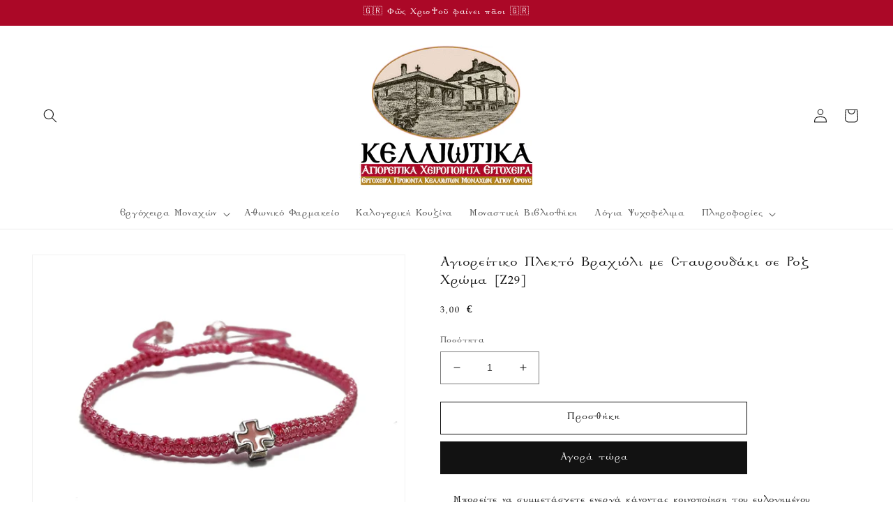

--- FILE ---
content_type: text/html; charset=utf-8
request_url: https://www.kelliotika.com/el-de/products/%CF%80%CE%BB%CE%B5%CE%BA%CF%84%CF%8C-%CE%B2%CF%81%CE%B1%CF%87%CE%B9%CF%8C%CE%BB%CE%B9-%CE%BC%CE%B5-%CF%83%CF%84%CE%B1%CF%85%CF%81%CE%BF%CF%85%CE%B4%CE%AC%CE%BA%CE%B9-%CF%83%CE%B5-%CF%81%CE%BF%CE%B6-%CF%87%CF%81%CF%8E%CE%BC%CE%B1-%CE%B629
body_size: 26657
content:
<!doctype html>
<html class="no-js" lang="el">
  <head>
    <meta charset="utf-8">
    <meta http-equiv="X-UA-Compatible" content="IE=edge">
    <meta name="viewport" content="width=device-width,initial-scale=1">
    <meta name="theme-color" content="">
    <link rel="canonical" href="https://www.kelliotika.com/el-de/products/%cf%80%ce%bb%ce%b5%ce%ba%cf%84%cf%8c-%ce%b2%cf%81%ce%b1%cf%87%ce%b9%cf%8c%ce%bb%ce%b9-%ce%bc%ce%b5-%cf%83%cf%84%ce%b1%cf%85%cf%81%ce%bf%cf%85%ce%b4%ce%ac%ce%ba%ce%b9-%cf%83%ce%b5-%cf%81%ce%bf%ce%b6-%cf%87%cf%81%cf%8e%ce%bc%ce%b1-%ce%b629">
    <link rel="preconnect" href="https://cdn.shopify.com" crossorigin><link rel="icon" type="image/png" href="//www.kelliotika.com/cdn/shop/files/ofikial3.jpg?crop=center&height=32&v=1655672451&width=32"><link rel="preconnect" href="https://fonts.shopifycdn.com" crossorigin><title>
      Αγιορείτικο Πλεκτό Βραχιόλι με Σταυρουδάκι σε Ροζ Χρώμα [Ζ29]
 &ndash; Κελλιώτικα - Αγιορείτικα Χειροποίητα Εργόχειρα</title>

    
      <meta name="description" content="Εξαιρετικά καλαίσθητα εργόχειρα σε διάφορα χρώματα και σχέδια πλεγμένα με προσευχή και μεράκι. Τα χειροποίητα προέρχονται από Αγιορείτες Πατέρες της ερημικής Καψάλας του Αγίου Όρους και του Αγίου Βασιλείου.">
    

    

<meta property="og:site_name" content="Κελλιώτικα - Αγιορείτικα Χειροποίητα Εργόχειρα">
<meta property="og:url" content="https://www.kelliotika.com/el-de/products/%cf%80%ce%bb%ce%b5%ce%ba%cf%84%cf%8c-%ce%b2%cf%81%ce%b1%cf%87%ce%b9%cf%8c%ce%bb%ce%b9-%ce%bc%ce%b5-%cf%83%cf%84%ce%b1%cf%85%cf%81%ce%bf%cf%85%ce%b4%ce%ac%ce%ba%ce%b9-%cf%83%ce%b5-%cf%81%ce%bf%ce%b6-%cf%87%cf%81%cf%8e%ce%bc%ce%b1-%ce%b629">
<meta property="og:title" content="Αγιορείτικο Πλεκτό Βραχιόλι με Σταυρουδάκι σε Ροζ Χρώμα [Ζ29]">
<meta property="og:type" content="product">
<meta property="og:description" content="Εξαιρετικά καλαίσθητα εργόχειρα σε διάφορα χρώματα και σχέδια πλεγμένα με προσευχή και μεράκι. Τα χειροποίητα προέρχονται από Αγιορείτες Πατέρες της ερημικής Καψάλας του Αγίου Όρους και του Αγίου Βασιλείου."><meta property="og:image" content="http://www.kelliotika.com/cdn/shop/products/115.jpg?v=1658138772">
  <meta property="og:image:secure_url" content="https://www.kelliotika.com/cdn/shop/products/115.jpg?v=1658138772">
  <meta property="og:image:width" content="4640">
  <meta property="og:image:height" content="3472"><meta property="og:price:amount" content="3,00">
  <meta property="og:price:currency" content="EUR"><meta name="twitter:card" content="summary_large_image">
<meta name="twitter:title" content="Αγιορείτικο Πλεκτό Βραχιόλι με Σταυρουδάκι σε Ροζ Χρώμα [Ζ29]">
<meta name="twitter:description" content="Εξαιρετικά καλαίσθητα εργόχειρα σε διάφορα χρώματα και σχέδια πλεγμένα με προσευχή και μεράκι. Τα χειροποίητα προέρχονται από Αγιορείτες Πατέρες της ερημικής Καψάλας του Αγίου Όρους και του Αγίου Βασιλείου.">


    <script src="//www.kelliotika.com/cdn/shop/t/52/assets/global.js?v=24850326154503943211651702229" defer="defer"></script>
    <script>window.performance && window.performance.mark && window.performance.mark('shopify.content_for_header.start');</script><meta id="shopify-digital-wallet" name="shopify-digital-wallet" content="/57485394057/digital_wallets/dialog">
<meta name="shopify-checkout-api-token" content="563b67cfcf269ec4e75596f3b360f9aa">
<meta id="in-context-paypal-metadata" data-shop-id="57485394057" data-venmo-supported="false" data-environment="production" data-locale="en_US" data-paypal-v4="true" data-currency="EUR">
<link rel="alternate" hreflang="x-default" href="https://www.kelliotika.com/products/%CF%80%CE%BB%CE%B5%CE%BA%CF%84%CF%8C-%CE%B2%CF%81%CE%B1%CF%87%CE%B9%CF%8C%CE%BB%CE%B9-%CE%BC%CE%B5-%CF%83%CF%84%CE%B1%CF%85%CF%81%CE%BF%CF%85%CE%B4%CE%AC%CE%BA%CE%B9-%CF%83%CE%B5-%CF%81%CE%BF%CE%B6-%CF%87%CF%81%CF%8E%CE%BC%CE%B1-%CE%B629">
<link rel="alternate" hreflang="el" href="https://www.kelliotika.com/products/%CF%80%CE%BB%CE%B5%CE%BA%CF%84%CF%8C-%CE%B2%CF%81%CE%B1%CF%87%CE%B9%CF%8C%CE%BB%CE%B9-%CE%BC%CE%B5-%CF%83%CF%84%CE%B1%CF%85%CF%81%CE%BF%CF%85%CE%B4%CE%AC%CE%BA%CE%B9-%CF%83%CE%B5-%CF%81%CE%BF%CE%B6-%CF%87%CF%81%CF%8E%CE%BC%CE%B1-%CE%B629">
<link rel="alternate" hreflang="el-DE" href="https://www.kelliotika.com/el-de/products/%CF%80%CE%BB%CE%B5%CE%BA%CF%84%CF%8C-%CE%B2%CF%81%CE%B1%CF%87%CE%B9%CF%8C%CE%BB%CE%B9-%CE%BC%CE%B5-%CF%83%CF%84%CE%B1%CF%85%CF%81%CE%BF%CF%85%CE%B4%CE%AC%CE%BA%CE%B9-%CF%83%CE%B5-%CF%81%CE%BF%CE%B6-%CF%87%CF%81%CF%8E%CE%BC%CE%B1-%CE%B629">
<link rel="alternate" type="application/json+oembed" href="https://www.kelliotika.com/el-de/products/%cf%80%ce%bb%ce%b5%ce%ba%cf%84%cf%8c-%ce%b2%cf%81%ce%b1%cf%87%ce%b9%cf%8c%ce%bb%ce%b9-%ce%bc%ce%b5-%cf%83%cf%84%ce%b1%cf%85%cf%81%ce%bf%cf%85%ce%b4%ce%ac%ce%ba%ce%b9-%cf%83%ce%b5-%cf%81%ce%bf%ce%b6-%cf%87%cf%81%cf%8e%ce%bc%ce%b1-%ce%b629.oembed">
<script async="async" src="/checkouts/internal/preloads.js?locale=el-DE"></script>
<script id="shopify-features" type="application/json">{"accessToken":"563b67cfcf269ec4e75596f3b360f9aa","betas":["rich-media-storefront-analytics"],"domain":"www.kelliotika.com","predictiveSearch":true,"shopId":57485394057,"locale":"el"}</script>
<script>var Shopify = Shopify || {};
Shopify.shop = "kelliotika.myshopify.com";
Shopify.locale = "el";
Shopify.currency = {"active":"EUR","rate":"1.0"};
Shopify.country = "DE";
Shopify.theme = {"name":"Theme export  www-kelliotika-com-dawn  05may202...","id":124412919945,"schema_name":"Dawn","schema_version":"5.0.0","theme_store_id":null,"role":"main"};
Shopify.theme.handle = "null";
Shopify.theme.style = {"id":null,"handle":null};
Shopify.cdnHost = "www.kelliotika.com/cdn";
Shopify.routes = Shopify.routes || {};
Shopify.routes.root = "/el-de/";</script>
<script type="module">!function(o){(o.Shopify=o.Shopify||{}).modules=!0}(window);</script>
<script>!function(o){function n(){var o=[];function n(){o.push(Array.prototype.slice.apply(arguments))}return n.q=o,n}var t=o.Shopify=o.Shopify||{};t.loadFeatures=n(),t.autoloadFeatures=n()}(window);</script>
<script id="shop-js-analytics" type="application/json">{"pageType":"product"}</script>
<script defer="defer" async type="module" src="//www.kelliotika.com/cdn/shopifycloud/shop-js/modules/v2/client.init-shop-cart-sync_B5jQWq1Q.el.esm.js"></script>
<script defer="defer" async type="module" src="//www.kelliotika.com/cdn/shopifycloud/shop-js/modules/v2/chunk.common_KiMmCvjw.esm.js"></script>
<script type="module">
  await import("//www.kelliotika.com/cdn/shopifycloud/shop-js/modules/v2/client.init-shop-cart-sync_B5jQWq1Q.el.esm.js");
await import("//www.kelliotika.com/cdn/shopifycloud/shop-js/modules/v2/chunk.common_KiMmCvjw.esm.js");

  window.Shopify.SignInWithShop?.initShopCartSync?.({"fedCMEnabled":true,"windoidEnabled":true});

</script>
<script>(function() {
  var isLoaded = false;
  function asyncLoad() {
    if (isLoaded) return;
    isLoaded = true;
    var urls = ["https:\/\/cdn.shopify.com\/s\/files\/1\/0574\/8539\/4057\/t\/52\/assets\/pop_57485394057.js?v=1655769070\u0026shop=kelliotika.myshopify.com"];
    for (var i = 0; i < urls.length; i++) {
      var s = document.createElement('script');
      s.type = 'text/javascript';
      s.async = true;
      s.src = urls[i];
      var x = document.getElementsByTagName('script')[0];
      x.parentNode.insertBefore(s, x);
    }
  };
  if(window.attachEvent) {
    window.attachEvent('onload', asyncLoad);
  } else {
    window.addEventListener('load', asyncLoad, false);
  }
})();</script>
<script id="__st">var __st={"a":57485394057,"offset":7200,"reqid":"04b97927-9107-495a-a9fe-bc3b47fe6c83-1768933530","pageurl":"www.kelliotika.com\/el-de\/products\/%CF%80%CE%BB%CE%B5%CE%BA%CF%84%CF%8C-%CE%B2%CF%81%CE%B1%CF%87%CE%B9%CF%8C%CE%BB%CE%B9-%CE%BC%CE%B5-%CF%83%CF%84%CE%B1%CF%85%CF%81%CE%BF%CF%85%CE%B4%CE%AC%CE%BA%CE%B9-%CF%83%CE%B5-%CF%81%CE%BF%CE%B6-%CF%87%CF%81%CF%8E%CE%BC%CE%B1-%CE%B629","u":"b69eb6bbfcbb","p":"product","rtyp":"product","rid":6954408411273};</script>
<script>window.ShopifyPaypalV4VisibilityTracking = true;</script>
<script id="form-persister">!function(){'use strict';const t='contact',e='new_comment',n=[[t,t],['blogs',e],['comments',e],[t,'customer']],o='password',r='form_key',c=['recaptcha-v3-token','g-recaptcha-response','h-captcha-response',o],s=()=>{try{return window.sessionStorage}catch{return}},i='__shopify_v',u=t=>t.elements[r],a=function(){const t=[...n].map((([t,e])=>`form[action*='/${t}']:not([data-nocaptcha='true']) input[name='form_type'][value='${e}']`)).join(',');var e;return e=t,()=>e?[...document.querySelectorAll(e)].map((t=>t.form)):[]}();function m(t){const e=u(t);a().includes(t)&&(!e||!e.value)&&function(t){try{if(!s())return;!function(t){const e=s();if(!e)return;const n=u(t);if(!n)return;const o=n.value;o&&e.removeItem(o)}(t);const e=Array.from(Array(32),(()=>Math.random().toString(36)[2])).join('');!function(t,e){u(t)||t.append(Object.assign(document.createElement('input'),{type:'hidden',name:r})),t.elements[r].value=e}(t,e),function(t,e){const n=s();if(!n)return;const r=[...t.querySelectorAll(`input[type='${o}']`)].map((({name:t})=>t)),u=[...c,...r],a={};for(const[o,c]of new FormData(t).entries())u.includes(o)||(a[o]=c);n.setItem(e,JSON.stringify({[i]:1,action:t.action,data:a}))}(t,e)}catch(e){console.error('failed to persist form',e)}}(t)}const f=t=>{if('true'===t.dataset.persistBound)return;const e=function(t,e){const n=function(t){return'function'==typeof t.submit?t.submit:HTMLFormElement.prototype.submit}(t).bind(t);return function(){let t;return()=>{t||(t=!0,(()=>{try{e(),n()}catch(t){(t=>{console.error('form submit failed',t)})(t)}})(),setTimeout((()=>t=!1),250))}}()}(t,(()=>{m(t)}));!function(t,e){if('function'==typeof t.submit&&'function'==typeof e)try{t.submit=e}catch{}}(t,e),t.addEventListener('submit',(t=>{t.preventDefault(),e()})),t.dataset.persistBound='true'};!function(){function t(t){const e=(t=>{const e=t.target;return e instanceof HTMLFormElement?e:e&&e.form})(t);e&&m(e)}document.addEventListener('submit',t),document.addEventListener('DOMContentLoaded',(()=>{const e=a();for(const t of e)f(t);var n;n=document.body,new window.MutationObserver((t=>{for(const e of t)if('childList'===e.type&&e.addedNodes.length)for(const t of e.addedNodes)1===t.nodeType&&'FORM'===t.tagName&&a().includes(t)&&f(t)})).observe(n,{childList:!0,subtree:!0,attributes:!1}),document.removeEventListener('submit',t)}))}()}();</script>
<script integrity="sha256-4kQ18oKyAcykRKYeNunJcIwy7WH5gtpwJnB7kiuLZ1E=" data-source-attribution="shopify.loadfeatures" defer="defer" src="//www.kelliotika.com/cdn/shopifycloud/storefront/assets/storefront/load_feature-a0a9edcb.js" crossorigin="anonymous"></script>
<script data-source-attribution="shopify.dynamic_checkout.dynamic.init">var Shopify=Shopify||{};Shopify.PaymentButton=Shopify.PaymentButton||{isStorefrontPortableWallets:!0,init:function(){window.Shopify.PaymentButton.init=function(){};var t=document.createElement("script");t.src="https://www.kelliotika.com/cdn/shopifycloud/portable-wallets/latest/portable-wallets.el.js",t.type="module",document.head.appendChild(t)}};
</script>
<script data-source-attribution="shopify.dynamic_checkout.buyer_consent">
  function portableWalletsHideBuyerConsent(e){var t=document.getElementById("shopify-buyer-consent"),n=document.getElementById("shopify-subscription-policy-button");t&&n&&(t.classList.add("hidden"),t.setAttribute("aria-hidden","true"),n.removeEventListener("click",e))}function portableWalletsShowBuyerConsent(e){var t=document.getElementById("shopify-buyer-consent"),n=document.getElementById("shopify-subscription-policy-button");t&&n&&(t.classList.remove("hidden"),t.removeAttribute("aria-hidden"),n.addEventListener("click",e))}window.Shopify?.PaymentButton&&(window.Shopify.PaymentButton.hideBuyerConsent=portableWalletsHideBuyerConsent,window.Shopify.PaymentButton.showBuyerConsent=portableWalletsShowBuyerConsent);
</script>
<script>
  function portableWalletsCleanup(e){e&&e.src&&console.error("Failed to load portable wallets script "+e.src);var t=document.querySelectorAll("shopify-accelerated-checkout .shopify-payment-button__skeleton, shopify-accelerated-checkout-cart .wallet-cart-button__skeleton"),e=document.getElementById("shopify-buyer-consent");for(let e=0;e<t.length;e++)t[e].remove();e&&e.remove()}function portableWalletsNotLoadedAsModule(e){e instanceof ErrorEvent&&"string"==typeof e.message&&e.message.includes("import.meta")&&"string"==typeof e.filename&&e.filename.includes("portable-wallets")&&(window.removeEventListener("error",portableWalletsNotLoadedAsModule),window.Shopify.PaymentButton.failedToLoad=e,"loading"===document.readyState?document.addEventListener("DOMContentLoaded",window.Shopify.PaymentButton.init):window.Shopify.PaymentButton.init())}window.addEventListener("error",portableWalletsNotLoadedAsModule);
</script>

<script type="module" src="https://www.kelliotika.com/cdn/shopifycloud/portable-wallets/latest/portable-wallets.el.js" onError="portableWalletsCleanup(this)" crossorigin="anonymous"></script>
<script nomodule>
  document.addEventListener("DOMContentLoaded", portableWalletsCleanup);
</script>

<link id="shopify-accelerated-checkout-styles" rel="stylesheet" media="screen" href="https://www.kelliotika.com/cdn/shopifycloud/portable-wallets/latest/accelerated-checkout-backwards-compat.css" crossorigin="anonymous">
<style id="shopify-accelerated-checkout-cart">
        #shopify-buyer-consent {
  margin-top: 1em;
  display: inline-block;
  width: 100%;
}

#shopify-buyer-consent.hidden {
  display: none;
}

#shopify-subscription-policy-button {
  background: none;
  border: none;
  padding: 0;
  text-decoration: underline;
  font-size: inherit;
  cursor: pointer;
}

#shopify-subscription-policy-button::before {
  box-shadow: none;
}

      </style>
<script id="sections-script" data-sections="product-recommendations,header,footer" defer="defer" src="//www.kelliotika.com/cdn/shop/t/52/compiled_assets/scripts.js?v=2393"></script>
<script>window.performance && window.performance.mark && window.performance.mark('shopify.content_for_header.end');</script>


    <style data-shopify>
      @font-face {
  font-family: Assistant;
  font-weight: 400;
  font-style: normal;
  font-display: swap;
  src: url("//www.kelliotika.com/cdn/fonts/assistant/assistant_n4.9120912a469cad1cc292572851508ca49d12e768.woff2") format("woff2"),
       url("//www.kelliotika.com/cdn/fonts/assistant/assistant_n4.6e9875ce64e0fefcd3f4446b7ec9036b3ddd2985.woff") format("woff");
}

      @font-face {
  font-family: Assistant;
  font-weight: 700;
  font-style: normal;
  font-display: swap;
  src: url("//www.kelliotika.com/cdn/fonts/assistant/assistant_n7.bf44452348ec8b8efa3aa3068825305886b1c83c.woff2") format("woff2"),
       url("//www.kelliotika.com/cdn/fonts/assistant/assistant_n7.0c887fee83f6b3bda822f1150b912c72da0f7b64.woff") format("woff");
}

      
      
      @font-face {
  font-family: Assistant;
  font-weight: 400;
  font-style: normal;
  font-display: swap;
  src: url("//www.kelliotika.com/cdn/fonts/assistant/assistant_n4.9120912a469cad1cc292572851508ca49d12e768.woff2") format("woff2"),
       url("//www.kelliotika.com/cdn/fonts/assistant/assistant_n4.6e9875ce64e0fefcd3f4446b7ec9036b3ddd2985.woff") format("woff");
}


      :root {
        --font-body-family: Assistant, sans-serif;
        --font-body-style: normal;
        --font-body-weight: 400;
        --font-body-weight-bold: 700;

        --font-heading-family: Assistant, sans-serif;
        --font-heading-style: normal;
        --font-heading-weight: 400;

        --font-body-scale: 1.0;
        --font-heading-scale: 1.0;

        --color-base-text: 18, 18, 18;
        --color-shadow: 18, 18, 18;
        --color-base-background-1: 255, 255, 255;
        --color-base-background-2: 255, 255, 255;
        --color-base-solid-button-labels: 255, 255, 255;
        --color-base-outline-button-labels: 18, 18, 18;
        --color-base-accent-1: 18, 18, 18;
        --color-base-accent-2: 171, 8, 39;
        --payment-terms-background-color: #ffffff;

        --gradient-base-background-1: #ffffff;
        --gradient-base-background-2: #ffffff;
        --gradient-base-accent-1: #121212;
        --gradient-base-accent-2: #ab0827;

        --media-padding: px;
        --media-border-opacity: 0.05;
        --media-border-width: 1px;
        --media-radius: 0px;
        --media-shadow-opacity: 0.0;
        --media-shadow-horizontal-offset: 0px;
        --media-shadow-vertical-offset: 4px;
        --media-shadow-blur-radius: 5px;

        --page-width: 140rem;
        --page-width-margin: 0rem;

        --card-image-padding: 0.0rem;
        --card-corner-radius: 0.0rem;
        --card-text-alignment: left;
        --card-border-width: 0.0rem;
        --card-border-opacity: 0.1;
        --card-shadow-opacity: 0.0;
        --card-shadow-horizontal-offset: 0.0rem;
        --card-shadow-vertical-offset: 0.4rem;
        --card-shadow-blur-radius: 0.5rem;

        --badge-corner-radius: 4.0rem;

        --popup-border-width: 1px;
        --popup-border-opacity: 0.1;
        --popup-corner-radius: 0px;
        --popup-shadow-opacity: 0.0;
        --popup-shadow-horizontal-offset: 0px;
        --popup-shadow-vertical-offset: 4px;
        --popup-shadow-blur-radius: 5px;

        --drawer-border-width: 1px;
        --drawer-border-opacity: 0.1;
        --drawer-shadow-opacity: 0.0;
        --drawer-shadow-horizontal-offset: 0px;
        --drawer-shadow-vertical-offset: 4px;
        --drawer-shadow-blur-radius: 5px;

        --spacing-sections-desktop: 0px;
        --spacing-sections-mobile: 0px;

        --grid-desktop-vertical-spacing: 8px;
        --grid-desktop-horizontal-spacing: 8px;
        --grid-mobile-vertical-spacing: 4px;
        --grid-mobile-horizontal-spacing: 4px;

        --text-boxes-border-opacity: 0.1;
        --text-boxes-border-width: 0px;
        --text-boxes-radius: 0px;
        --text-boxes-shadow-opacity: 0.0;
        --text-boxes-shadow-horizontal-offset: 0px;
        --text-boxes-shadow-vertical-offset: 4px;
        --text-boxes-shadow-blur-radius: 5px;

        --buttons-radius: 0px;
        --buttons-radius-outset: 0px;
        --buttons-border-width: 1px;
        --buttons-border-opacity: 1.0;
        --buttons-shadow-opacity: 0.0;
        --buttons-shadow-horizontal-offset: 0px;
        --buttons-shadow-vertical-offset: 4px;
        --buttons-shadow-blur-radius: 5px;
        --buttons-border-offset: 0px;

        --inputs-radius: 0px;
        --inputs-border-width: 1px;
        --inputs-border-opacity: 0.55;
        --inputs-shadow-opacity: 0.0;
        --inputs-shadow-horizontal-offset: 0px;
        --inputs-margin-offset: 0px;
        --inputs-shadow-vertical-offset: 4px;
        --inputs-shadow-blur-radius: 5px;
        --inputs-radius-outset: 0px;

        --variant-pills-radius: 40px;
        --variant-pills-border-width: 1px;
        --variant-pills-border-opacity: 0.55;
        --variant-pills-shadow-opacity: 0.0;
        --variant-pills-shadow-horizontal-offset: 0px;
        --variant-pills-shadow-vertical-offset: 4px;
        --variant-pills-shadow-blur-radius: 5px;
      }

      *,
      *::before,
      *::after {
        box-sizing: inherit;
      }

      html {
        box-sizing: border-box;
        font-size: calc(var(--font-body-scale) * 62.5%);
        height: 100%;
      }

      body {
        display: grid;
        grid-template-rows: auto auto 1fr auto;
        grid-template-columns: 100%;
        min-height: 100%;
        margin: 0;
        font-size: 1.5rem;
        letter-spacing: 0.06rem;
        line-height: calc(1 + 0.8 / var(--font-body-scale));
        font-family: var(--font-body-family);
        font-style: var(--font-body-style);
        font-weight: var(--font-body-weight);
      }

      @media screen and (min-width: 750px) {
        body {
          font-size: 1.6rem;
        }
      }
    </style>

    <link href="//www.kelliotika.com/cdn/shop/t/52/assets/base.css?v=36580081485353404611655919563" rel="stylesheet" type="text/css" media="all" />
<link rel="preload" as="font" href="//www.kelliotika.com/cdn/fonts/assistant/assistant_n4.9120912a469cad1cc292572851508ca49d12e768.woff2" type="font/woff2" crossorigin><link rel="preload" as="font" href="//www.kelliotika.com/cdn/fonts/assistant/assistant_n4.9120912a469cad1cc292572851508ca49d12e768.woff2" type="font/woff2" crossorigin><link rel="stylesheet" href="//www.kelliotika.com/cdn/shop/t/52/assets/component-predictive-search.css?v=165644661289088488651651702222" media="print" onload="this.media='all'"><script>document.documentElement.className = document.documentElement.className.replace('no-js', 'js');
    if (Shopify.designMode) {
      document.documentElement.classList.add('shopify-design-mode');
    }
    </script>
    <!-- "snippets/judgeme_core.liquid" was not rendered, the associated app was uninstalled -->

<script src="https://cdn.shopify.com/extensions/1aff304a-11ec-47a0-aee1-7f4ae56792d4/tydal-popups-email-pop-ups-4/assets/pop-app-embed.js" type="text/javascript" defer="defer"></script>
<link href="https://monorail-edge.shopifysvc.com" rel="dns-prefetch">
<script>(function(){if ("sendBeacon" in navigator && "performance" in window) {try {var session_token_from_headers = performance.getEntriesByType('navigation')[0].serverTiming.find(x => x.name == '_s').description;} catch {var session_token_from_headers = undefined;}var session_cookie_matches = document.cookie.match(/_shopify_s=([^;]*)/);var session_token_from_cookie = session_cookie_matches && session_cookie_matches.length === 2 ? session_cookie_matches[1] : "";var session_token = session_token_from_headers || session_token_from_cookie || "";function handle_abandonment_event(e) {var entries = performance.getEntries().filter(function(entry) {return /monorail-edge.shopifysvc.com/.test(entry.name);});if (!window.abandonment_tracked && entries.length === 0) {window.abandonment_tracked = true;var currentMs = Date.now();var navigation_start = performance.timing.navigationStart;var payload = {shop_id: 57485394057,url: window.location.href,navigation_start,duration: currentMs - navigation_start,session_token,page_type: "product"};window.navigator.sendBeacon("https://monorail-edge.shopifysvc.com/v1/produce", JSON.stringify({schema_id: "online_store_buyer_site_abandonment/1.1",payload: payload,metadata: {event_created_at_ms: currentMs,event_sent_at_ms: currentMs}}));}}window.addEventListener('pagehide', handle_abandonment_event);}}());</script>
<script id="web-pixels-manager-setup">(function e(e,d,r,n,o){if(void 0===o&&(o={}),!Boolean(null===(a=null===(i=window.Shopify)||void 0===i?void 0:i.analytics)||void 0===a?void 0:a.replayQueue)){var i,a;window.Shopify=window.Shopify||{};var t=window.Shopify;t.analytics=t.analytics||{};var s=t.analytics;s.replayQueue=[],s.publish=function(e,d,r){return s.replayQueue.push([e,d,r]),!0};try{self.performance.mark("wpm:start")}catch(e){}var l=function(){var e={modern:/Edge?\/(1{2}[4-9]|1[2-9]\d|[2-9]\d{2}|\d{4,})\.\d+(\.\d+|)|Firefox\/(1{2}[4-9]|1[2-9]\d|[2-9]\d{2}|\d{4,})\.\d+(\.\d+|)|Chrom(ium|e)\/(9{2}|\d{3,})\.\d+(\.\d+|)|(Maci|X1{2}).+ Version\/(15\.\d+|(1[6-9]|[2-9]\d|\d{3,})\.\d+)([,.]\d+|)( \(\w+\)|)( Mobile\/\w+|) Safari\/|Chrome.+OPR\/(9{2}|\d{3,})\.\d+\.\d+|(CPU[ +]OS|iPhone[ +]OS|CPU[ +]iPhone|CPU IPhone OS|CPU iPad OS)[ +]+(15[._]\d+|(1[6-9]|[2-9]\d|\d{3,})[._]\d+)([._]\d+|)|Android:?[ /-](13[3-9]|1[4-9]\d|[2-9]\d{2}|\d{4,})(\.\d+|)(\.\d+|)|Android.+Firefox\/(13[5-9]|1[4-9]\d|[2-9]\d{2}|\d{4,})\.\d+(\.\d+|)|Android.+Chrom(ium|e)\/(13[3-9]|1[4-9]\d|[2-9]\d{2}|\d{4,})\.\d+(\.\d+|)|SamsungBrowser\/([2-9]\d|\d{3,})\.\d+/,legacy:/Edge?\/(1[6-9]|[2-9]\d|\d{3,})\.\d+(\.\d+|)|Firefox\/(5[4-9]|[6-9]\d|\d{3,})\.\d+(\.\d+|)|Chrom(ium|e)\/(5[1-9]|[6-9]\d|\d{3,})\.\d+(\.\d+|)([\d.]+$|.*Safari\/(?![\d.]+ Edge\/[\d.]+$))|(Maci|X1{2}).+ Version\/(10\.\d+|(1[1-9]|[2-9]\d|\d{3,})\.\d+)([,.]\d+|)( \(\w+\)|)( Mobile\/\w+|) Safari\/|Chrome.+OPR\/(3[89]|[4-9]\d|\d{3,})\.\d+\.\d+|(CPU[ +]OS|iPhone[ +]OS|CPU[ +]iPhone|CPU IPhone OS|CPU iPad OS)[ +]+(10[._]\d+|(1[1-9]|[2-9]\d|\d{3,})[._]\d+)([._]\d+|)|Android:?[ /-](13[3-9]|1[4-9]\d|[2-9]\d{2}|\d{4,})(\.\d+|)(\.\d+|)|Mobile Safari.+OPR\/([89]\d|\d{3,})\.\d+\.\d+|Android.+Firefox\/(13[5-9]|1[4-9]\d|[2-9]\d{2}|\d{4,})\.\d+(\.\d+|)|Android.+Chrom(ium|e)\/(13[3-9]|1[4-9]\d|[2-9]\d{2}|\d{4,})\.\d+(\.\d+|)|Android.+(UC? ?Browser|UCWEB|U3)[ /]?(15\.([5-9]|\d{2,})|(1[6-9]|[2-9]\d|\d{3,})\.\d+)\.\d+|SamsungBrowser\/(5\.\d+|([6-9]|\d{2,})\.\d+)|Android.+MQ{2}Browser\/(14(\.(9|\d{2,})|)|(1[5-9]|[2-9]\d|\d{3,})(\.\d+|))(\.\d+|)|K[Aa][Ii]OS\/(3\.\d+|([4-9]|\d{2,})\.\d+)(\.\d+|)/},d=e.modern,r=e.legacy,n=navigator.userAgent;return n.match(d)?"modern":n.match(r)?"legacy":"unknown"}(),u="modern"===l?"modern":"legacy",c=(null!=n?n:{modern:"",legacy:""})[u],f=function(e){return[e.baseUrl,"/wpm","/b",e.hashVersion,"modern"===e.buildTarget?"m":"l",".js"].join("")}({baseUrl:d,hashVersion:r,buildTarget:u}),m=function(e){var d=e.version,r=e.bundleTarget,n=e.surface,o=e.pageUrl,i=e.monorailEndpoint;return{emit:function(e){var a=e.status,t=e.errorMsg,s=(new Date).getTime(),l=JSON.stringify({metadata:{event_sent_at_ms:s},events:[{schema_id:"web_pixels_manager_load/3.1",payload:{version:d,bundle_target:r,page_url:o,status:a,surface:n,error_msg:t},metadata:{event_created_at_ms:s}}]});if(!i)return console&&console.warn&&console.warn("[Web Pixels Manager] No Monorail endpoint provided, skipping logging."),!1;try{return self.navigator.sendBeacon.bind(self.navigator)(i,l)}catch(e){}var u=new XMLHttpRequest;try{return u.open("POST",i,!0),u.setRequestHeader("Content-Type","text/plain"),u.send(l),!0}catch(e){return console&&console.warn&&console.warn("[Web Pixels Manager] Got an unhandled error while logging to Monorail."),!1}}}}({version:r,bundleTarget:l,surface:e.surface,pageUrl:self.location.href,monorailEndpoint:e.monorailEndpoint});try{o.browserTarget=l,function(e){var d=e.src,r=e.async,n=void 0===r||r,o=e.onload,i=e.onerror,a=e.sri,t=e.scriptDataAttributes,s=void 0===t?{}:t,l=document.createElement("script"),u=document.querySelector("head"),c=document.querySelector("body");if(l.async=n,l.src=d,a&&(l.integrity=a,l.crossOrigin="anonymous"),s)for(var f in s)if(Object.prototype.hasOwnProperty.call(s,f))try{l.dataset[f]=s[f]}catch(e){}if(o&&l.addEventListener("load",o),i&&l.addEventListener("error",i),u)u.appendChild(l);else{if(!c)throw new Error("Did not find a head or body element to append the script");c.appendChild(l)}}({src:f,async:!0,onload:function(){if(!function(){var e,d;return Boolean(null===(d=null===(e=window.Shopify)||void 0===e?void 0:e.analytics)||void 0===d?void 0:d.initialized)}()){var d=window.webPixelsManager.init(e)||void 0;if(d){var r=window.Shopify.analytics;r.replayQueue.forEach((function(e){var r=e[0],n=e[1],o=e[2];d.publishCustomEvent(r,n,o)})),r.replayQueue=[],r.publish=d.publishCustomEvent,r.visitor=d.visitor,r.initialized=!0}}},onerror:function(){return m.emit({status:"failed",errorMsg:"".concat(f," has failed to load")})},sri:function(e){var d=/^sha384-[A-Za-z0-9+/=]+$/;return"string"==typeof e&&d.test(e)}(c)?c:"",scriptDataAttributes:o}),m.emit({status:"loading"})}catch(e){m.emit({status:"failed",errorMsg:(null==e?void 0:e.message)||"Unknown error"})}}})({shopId: 57485394057,storefrontBaseUrl: "https://www.kelliotika.com",extensionsBaseUrl: "https://extensions.shopifycdn.com/cdn/shopifycloud/web-pixels-manager",monorailEndpoint: "https://monorail-edge.shopifysvc.com/unstable/produce_batch",surface: "storefront-renderer",enabledBetaFlags: ["2dca8a86"],webPixelsConfigList: [{"id":"174653780","eventPayloadVersion":"v1","runtimeContext":"LAX","scriptVersion":"1","type":"CUSTOM","privacyPurposes":["ANALYTICS"],"name":"Google Analytics tag (migrated)"},{"id":"shopify-app-pixel","configuration":"{}","eventPayloadVersion":"v1","runtimeContext":"STRICT","scriptVersion":"0450","apiClientId":"shopify-pixel","type":"APP","privacyPurposes":["ANALYTICS","MARKETING"]},{"id":"shopify-custom-pixel","eventPayloadVersion":"v1","runtimeContext":"LAX","scriptVersion":"0450","apiClientId":"shopify-pixel","type":"CUSTOM","privacyPurposes":["ANALYTICS","MARKETING"]}],isMerchantRequest: false,initData: {"shop":{"name":"Κελλιώτικα - Αγιορείτικα Χειροποίητα Εργόχειρα","paymentSettings":{"currencyCode":"EUR"},"myshopifyDomain":"kelliotika.myshopify.com","countryCode":"GR","storefrontUrl":"https:\/\/www.kelliotika.com\/el-de"},"customer":null,"cart":null,"checkout":null,"productVariants":[{"price":{"amount":3.0,"currencyCode":"EUR"},"product":{"title":"Αγιορείτικο Πλεκτό Βραχιόλι με Σταυρουδάκι σε Ροζ Χρώμα [Ζ29]","vendor":"Κελλιώτικα - Αγιορείτικα Χειροποίητα Εργόχειρα","id":"6954408411273","untranslatedTitle":"Αγιορείτικο Πλεκτό Βραχιόλι με Σταυρουδάκι σε Ροζ Χρώμα [Ζ29]","url":"\/el-de\/products\/%CF%80%CE%BB%CE%B5%CE%BA%CF%84%CF%8C-%CE%B2%CF%81%CE%B1%CF%87%CE%B9%CF%8C%CE%BB%CE%B9-%CE%BC%CE%B5-%CF%83%CF%84%CE%B1%CF%85%CF%81%CE%BF%CF%85%CE%B4%CE%AC%CE%BA%CE%B9-%CF%83%CE%B5-%CF%81%CE%BF%CE%B6-%CF%87%CF%81%CF%8E%CE%BC%CE%B1-%CE%B629","type":""},"id":"40541139173513","image":{"src":"\/\/www.kelliotika.com\/cdn\/shop\/products\/115.jpg?v=1658138772"},"sku":"","title":"Default Title","untranslatedTitle":"Default Title"}],"purchasingCompany":null},},"https://www.kelliotika.com/cdn","fcfee988w5aeb613cpc8e4bc33m6693e112",{"modern":"","legacy":""},{"shopId":"57485394057","storefrontBaseUrl":"https:\/\/www.kelliotika.com","extensionBaseUrl":"https:\/\/extensions.shopifycdn.com\/cdn\/shopifycloud\/web-pixels-manager","surface":"storefront-renderer","enabledBetaFlags":"[\"2dca8a86\"]","isMerchantRequest":"false","hashVersion":"fcfee988w5aeb613cpc8e4bc33m6693e112","publish":"custom","events":"[[\"page_viewed\",{}],[\"product_viewed\",{\"productVariant\":{\"price\":{\"amount\":3.0,\"currencyCode\":\"EUR\"},\"product\":{\"title\":\"Αγιορείτικο Πλεκτό Βραχιόλι με Σταυρουδάκι σε Ροζ Χρώμα [Ζ29]\",\"vendor\":\"Κελλιώτικα - Αγιορείτικα Χειροποίητα Εργόχειρα\",\"id\":\"6954408411273\",\"untranslatedTitle\":\"Αγιορείτικο Πλεκτό Βραχιόλι με Σταυρουδάκι σε Ροζ Χρώμα [Ζ29]\",\"url\":\"\/el-de\/products\/%CF%80%CE%BB%CE%B5%CE%BA%CF%84%CF%8C-%CE%B2%CF%81%CE%B1%CF%87%CE%B9%CF%8C%CE%BB%CE%B9-%CE%BC%CE%B5-%CF%83%CF%84%CE%B1%CF%85%CF%81%CE%BF%CF%85%CE%B4%CE%AC%CE%BA%CE%B9-%CF%83%CE%B5-%CF%81%CE%BF%CE%B6-%CF%87%CF%81%CF%8E%CE%BC%CE%B1-%CE%B629\",\"type\":\"\"},\"id\":\"40541139173513\",\"image\":{\"src\":\"\/\/www.kelliotika.com\/cdn\/shop\/products\/115.jpg?v=1658138772\"},\"sku\":\"\",\"title\":\"Default Title\",\"untranslatedTitle\":\"Default Title\"}}]]"});</script><script>
  window.ShopifyAnalytics = window.ShopifyAnalytics || {};
  window.ShopifyAnalytics.meta = window.ShopifyAnalytics.meta || {};
  window.ShopifyAnalytics.meta.currency = 'EUR';
  var meta = {"product":{"id":6954408411273,"gid":"gid:\/\/shopify\/Product\/6954408411273","vendor":"Κελλιώτικα - Αγιορείτικα Χειροποίητα Εργόχειρα","type":"","handle":"πλεκτό-βραχιόλι-με-σταυρουδάκι-σε-ροζ-χρώμα-ζ29","variants":[{"id":40541139173513,"price":300,"name":"Αγιορείτικο Πλεκτό Βραχιόλι με Σταυρουδάκι σε Ροζ Χρώμα [Ζ29]","public_title":null,"sku":""}],"remote":false},"page":{"pageType":"product","resourceType":"product","resourceId":6954408411273,"requestId":"04b97927-9107-495a-a9fe-bc3b47fe6c83-1768933530"}};
  for (var attr in meta) {
    window.ShopifyAnalytics.meta[attr] = meta[attr];
  }
</script>
<script class="analytics">
  (function () {
    var customDocumentWrite = function(content) {
      var jquery = null;

      if (window.jQuery) {
        jquery = window.jQuery;
      } else if (window.Checkout && window.Checkout.$) {
        jquery = window.Checkout.$;
      }

      if (jquery) {
        jquery('body').append(content);
      }
    };

    var hasLoggedConversion = function(token) {
      if (token) {
        return document.cookie.indexOf('loggedConversion=' + token) !== -1;
      }
      return false;
    }

    var setCookieIfConversion = function(token) {
      if (token) {
        var twoMonthsFromNow = new Date(Date.now());
        twoMonthsFromNow.setMonth(twoMonthsFromNow.getMonth() + 2);

        document.cookie = 'loggedConversion=' + token + '; expires=' + twoMonthsFromNow;
      }
    }

    var trekkie = window.ShopifyAnalytics.lib = window.trekkie = window.trekkie || [];
    if (trekkie.integrations) {
      return;
    }
    trekkie.methods = [
      'identify',
      'page',
      'ready',
      'track',
      'trackForm',
      'trackLink'
    ];
    trekkie.factory = function(method) {
      return function() {
        var args = Array.prototype.slice.call(arguments);
        args.unshift(method);
        trekkie.push(args);
        return trekkie;
      };
    };
    for (var i = 0; i < trekkie.methods.length; i++) {
      var key = trekkie.methods[i];
      trekkie[key] = trekkie.factory(key);
    }
    trekkie.load = function(config) {
      trekkie.config = config || {};
      trekkie.config.initialDocumentCookie = document.cookie;
      var first = document.getElementsByTagName('script')[0];
      var script = document.createElement('script');
      script.type = 'text/javascript';
      script.onerror = function(e) {
        var scriptFallback = document.createElement('script');
        scriptFallback.type = 'text/javascript';
        scriptFallback.onerror = function(error) {
                var Monorail = {
      produce: function produce(monorailDomain, schemaId, payload) {
        var currentMs = new Date().getTime();
        var event = {
          schema_id: schemaId,
          payload: payload,
          metadata: {
            event_created_at_ms: currentMs,
            event_sent_at_ms: currentMs
          }
        };
        return Monorail.sendRequest("https://" + monorailDomain + "/v1/produce", JSON.stringify(event));
      },
      sendRequest: function sendRequest(endpointUrl, payload) {
        // Try the sendBeacon API
        if (window && window.navigator && typeof window.navigator.sendBeacon === 'function' && typeof window.Blob === 'function' && !Monorail.isIos12()) {
          var blobData = new window.Blob([payload], {
            type: 'text/plain'
          });

          if (window.navigator.sendBeacon(endpointUrl, blobData)) {
            return true;
          } // sendBeacon was not successful

        } // XHR beacon

        var xhr = new XMLHttpRequest();

        try {
          xhr.open('POST', endpointUrl);
          xhr.setRequestHeader('Content-Type', 'text/plain');
          xhr.send(payload);
        } catch (e) {
          console.log(e);
        }

        return false;
      },
      isIos12: function isIos12() {
        return window.navigator.userAgent.lastIndexOf('iPhone; CPU iPhone OS 12_') !== -1 || window.navigator.userAgent.lastIndexOf('iPad; CPU OS 12_') !== -1;
      }
    };
    Monorail.produce('monorail-edge.shopifysvc.com',
      'trekkie_storefront_load_errors/1.1',
      {shop_id: 57485394057,
      theme_id: 124412919945,
      app_name: "storefront",
      context_url: window.location.href,
      source_url: "//www.kelliotika.com/cdn/s/trekkie.storefront.cd680fe47e6c39ca5d5df5f0a32d569bc48c0f27.min.js"});

        };
        scriptFallback.async = true;
        scriptFallback.src = '//www.kelliotika.com/cdn/s/trekkie.storefront.cd680fe47e6c39ca5d5df5f0a32d569bc48c0f27.min.js';
        first.parentNode.insertBefore(scriptFallback, first);
      };
      script.async = true;
      script.src = '//www.kelliotika.com/cdn/s/trekkie.storefront.cd680fe47e6c39ca5d5df5f0a32d569bc48c0f27.min.js';
      first.parentNode.insertBefore(script, first);
    };
    trekkie.load(
      {"Trekkie":{"appName":"storefront","development":false,"defaultAttributes":{"shopId":57485394057,"isMerchantRequest":null,"themeId":124412919945,"themeCityHash":"7441932041613401082","contentLanguage":"el","currency":"EUR","eventMetadataId":"b9808edf-090f-4277-a641-7e0e4f09c67b"},"isServerSideCookieWritingEnabled":true,"monorailRegion":"shop_domain","enabledBetaFlags":["65f19447"]},"Session Attribution":{},"S2S":{"facebookCapiEnabled":false,"source":"trekkie-storefront-renderer","apiClientId":580111}}
    );

    var loaded = false;
    trekkie.ready(function() {
      if (loaded) return;
      loaded = true;

      window.ShopifyAnalytics.lib = window.trekkie;

      var originalDocumentWrite = document.write;
      document.write = customDocumentWrite;
      try { window.ShopifyAnalytics.merchantGoogleAnalytics.call(this); } catch(error) {};
      document.write = originalDocumentWrite;

      window.ShopifyAnalytics.lib.page(null,{"pageType":"product","resourceType":"product","resourceId":6954408411273,"requestId":"04b97927-9107-495a-a9fe-bc3b47fe6c83-1768933530","shopifyEmitted":true});

      var match = window.location.pathname.match(/checkouts\/(.+)\/(thank_you|post_purchase)/)
      var token = match? match[1]: undefined;
      if (!hasLoggedConversion(token)) {
        setCookieIfConversion(token);
        window.ShopifyAnalytics.lib.track("Viewed Product",{"currency":"EUR","variantId":40541139173513,"productId":6954408411273,"productGid":"gid:\/\/shopify\/Product\/6954408411273","name":"Αγιορείτικο Πλεκτό Βραχιόλι με Σταυρουδάκι σε Ροζ Χρώμα [Ζ29]","price":"3.00","sku":"","brand":"Κελλιώτικα - Αγιορείτικα Χειροποίητα Εργόχειρα","variant":null,"category":"","nonInteraction":true,"remote":false},undefined,undefined,{"shopifyEmitted":true});
      window.ShopifyAnalytics.lib.track("monorail:\/\/trekkie_storefront_viewed_product\/1.1",{"currency":"EUR","variantId":40541139173513,"productId":6954408411273,"productGid":"gid:\/\/shopify\/Product\/6954408411273","name":"Αγιορείτικο Πλεκτό Βραχιόλι με Σταυρουδάκι σε Ροζ Χρώμα [Ζ29]","price":"3.00","sku":"","brand":"Κελλιώτικα - Αγιορείτικα Χειροποίητα Εργόχειρα","variant":null,"category":"","nonInteraction":true,"remote":false,"referer":"https:\/\/www.kelliotika.com\/el-de\/products\/%CF%80%CE%BB%CE%B5%CE%BA%CF%84%CF%8C-%CE%B2%CF%81%CE%B1%CF%87%CE%B9%CF%8C%CE%BB%CE%B9-%CE%BC%CE%B5-%CF%83%CF%84%CE%B1%CF%85%CF%81%CE%BF%CF%85%CE%B4%CE%AC%CE%BA%CE%B9-%CF%83%CE%B5-%CF%81%CE%BF%CE%B6-%CF%87%CF%81%CF%8E%CE%BC%CE%B1-%CE%B629"});
      }
    });


        var eventsListenerScript = document.createElement('script');
        eventsListenerScript.async = true;
        eventsListenerScript.src = "//www.kelliotika.com/cdn/shopifycloud/storefront/assets/shop_events_listener-3da45d37.js";
        document.getElementsByTagName('head')[0].appendChild(eventsListenerScript);

})();</script>
  <script>
  if (!window.ga || (window.ga && typeof window.ga !== 'function')) {
    window.ga = function ga() {
      (window.ga.q = window.ga.q || []).push(arguments);
      if (window.Shopify && window.Shopify.analytics && typeof window.Shopify.analytics.publish === 'function') {
        window.Shopify.analytics.publish("ga_stub_called", {}, {sendTo: "google_osp_migration"});
      }
      console.error("Shopify's Google Analytics stub called with:", Array.from(arguments), "\nSee https://help.shopify.com/manual/promoting-marketing/pixels/pixel-migration#google for more information.");
    };
    if (window.Shopify && window.Shopify.analytics && typeof window.Shopify.analytics.publish === 'function') {
      window.Shopify.analytics.publish("ga_stub_initialized", {}, {sendTo: "google_osp_migration"});
    }
  }
</script>
<script
  defer
  src="https://www.kelliotika.com/cdn/shopifycloud/perf-kit/shopify-perf-kit-3.0.4.min.js"
  data-application="storefront-renderer"
  data-shop-id="57485394057"
  data-render-region="gcp-us-east1"
  data-page-type="product"
  data-theme-instance-id="124412919945"
  data-theme-name="Dawn"
  data-theme-version="5.0.0"
  data-monorail-region="shop_domain"
  data-resource-timing-sampling-rate="10"
  data-shs="true"
  data-shs-beacon="true"
  data-shs-export-with-fetch="true"
  data-shs-logs-sample-rate="1"
  data-shs-beacon-endpoint="https://www.kelliotika.com/api/collect"
></script>
</head>

  <body class="gradient">
    <a class="skip-to-content-link button visually-hidden" href="#MainContent">
      Απευθείας μετάβαση στο περιεχόμενο
    </a>

    <div id="shopify-section-announcement-bar" class="shopify-section"><div class="announcement-bar color-accent-2 gradient" role="region" aria-label="Ανακοίνωση" ><p class="announcement-bar__message h5">
                🇬🇷 Φῶς Χρισ♰οῦ φαίνει πᾶσι 🇬🇷
</p></div>
</div>
    <div id="shopify-section-header" class="shopify-section section-header"><link rel="stylesheet" href="//www.kelliotika.com/cdn/shop/t/52/assets/component-list-menu.css?v=151968516119678728991651702217" media="print" onload="this.media='all'">
<link rel="stylesheet" href="//www.kelliotika.com/cdn/shop/t/52/assets/component-search.css?v=96455689198851321781651702224" media="print" onload="this.media='all'">
<link rel="stylesheet" href="//www.kelliotika.com/cdn/shop/t/52/assets/component-menu-drawer.css?v=182311192829367774911651702219" media="print" onload="this.media='all'">
<link rel="stylesheet" href="//www.kelliotika.com/cdn/shop/t/52/assets/component-cart-notification.css?v=119852831333870967341651702214" media="print" onload="this.media='all'">
<link rel="stylesheet" href="//www.kelliotika.com/cdn/shop/t/52/assets/component-cart-items.css?v=23917223812499722491651702214" media="print" onload="this.media='all'"><link rel="stylesheet" href="//www.kelliotika.com/cdn/shop/t/52/assets/component-price.css?v=112673864592427438181651702222" media="print" onload="this.media='all'">
  <link rel="stylesheet" href="//www.kelliotika.com/cdn/shop/t/52/assets/component-loading-overlay.css?v=167310470843593579841651702218" media="print" onload="this.media='all'"><noscript><link href="//www.kelliotika.com/cdn/shop/t/52/assets/component-list-menu.css?v=151968516119678728991651702217" rel="stylesheet" type="text/css" media="all" /></noscript>
<noscript><link href="//www.kelliotika.com/cdn/shop/t/52/assets/component-search.css?v=96455689198851321781651702224" rel="stylesheet" type="text/css" media="all" /></noscript>
<noscript><link href="//www.kelliotika.com/cdn/shop/t/52/assets/component-menu-drawer.css?v=182311192829367774911651702219" rel="stylesheet" type="text/css" media="all" /></noscript>
<noscript><link href="//www.kelliotika.com/cdn/shop/t/52/assets/component-cart-notification.css?v=119852831333870967341651702214" rel="stylesheet" type="text/css" media="all" /></noscript>
<noscript><link href="//www.kelliotika.com/cdn/shop/t/52/assets/component-cart-items.css?v=23917223812499722491651702214" rel="stylesheet" type="text/css" media="all" /></noscript>

<style>
  header-drawer {
    justify-self: start;
    margin-left: -1.2rem;
  }

  @media screen and (min-width: 990px) {
    header-drawer {
      display: none;
    }
  }

  .menu-drawer-container {
    display: flex;
  }

  .list-menu {
    list-style: none;
    padding: 0;
    margin: 0;
  }

  .list-menu--inline {
    display: inline-flex;
    flex-wrap: wrap;
  }

  summary.list-menu__item {
    padding-right: 2.7rem;
  }

  .list-menu__item {
    display: flex;
    align-items: center;
    line-height: calc(1 + 0.3 / var(--font-body-scale));
  }

  .list-menu__item--link {
    text-decoration: none;
    padding-bottom: 1rem;
    padding-top: 1rem;
    line-height: calc(1 + 0.8 / var(--font-body-scale));
  }

  @media screen and (min-width: 750px) {
    .list-menu__item--link {
      padding-bottom: 0.5rem;
      padding-top: 0.5rem;
    }
  }
</style><style data-shopify>.section-header {
    margin-bottom: 0px;
  }

  @media screen and (min-width: 750px) {
    .section-header {
      margin-bottom: 0px;
    }
  }</style><script src="//www.kelliotika.com/cdn/shop/t/52/assets/details-disclosure.js?v=153497636716254413831651702227" defer="defer"></script>
<script src="//www.kelliotika.com/cdn/shop/t/52/assets/details-modal.js?v=4511761896672669691651702228" defer="defer"></script>
<script src="//www.kelliotika.com/cdn/shop/t/52/assets/cart-notification.js?v=146771965050272264641651702211" defer="defer"></script>

<svg xmlns="http://www.w3.org/2000/svg" class="hidden">
  <symbol id="icon-search" viewbox="0 0 18 19" fill="none">
    <path fill-rule="evenodd" clip-rule="evenodd" d="M11.03 11.68A5.784 5.784 0 112.85 3.5a5.784 5.784 0 018.18 8.18zm.26 1.12a6.78 6.78 0 11.72-.7l5.4 5.4a.5.5 0 11-.71.7l-5.41-5.4z" fill="currentColor"/>
  </symbol>

  <symbol id="icon-close" class="icon icon-close" fill="none" viewBox="0 0 18 17">
    <path d="M.865 15.978a.5.5 0 00.707.707l7.433-7.431 7.579 7.282a.501.501 0 00.846-.37.5.5 0 00-.153-.351L9.712 8.546l7.417-7.416a.5.5 0 10-.707-.708L8.991 7.853 1.413.573a.5.5 0 10-.693.72l7.563 7.268-7.418 7.417z" fill="currentColor">
  </symbol>
</svg>
<div class="header-wrapper color-background-1 gradient header-wrapper--border-bottom">
  <header class="header header--top-center page-width header--has-menu"><header-drawer data-breakpoint="tablet">
        <details id="Details-menu-drawer-container" class="menu-drawer-container">
          <summary class="header__icon header__icon--menu header__icon--summary link focus-inset" aria-label="Μενού">
            <span>
              <svg xmlns="http://www.w3.org/2000/svg" aria-hidden="true" focusable="false" role="presentation" class="icon icon-hamburger" fill="none" viewBox="0 0 18 16">
  <path d="M1 .5a.5.5 0 100 1h15.71a.5.5 0 000-1H1zM.5 8a.5.5 0 01.5-.5h15.71a.5.5 0 010 1H1A.5.5 0 01.5 8zm0 7a.5.5 0 01.5-.5h15.71a.5.5 0 010 1H1a.5.5 0 01-.5-.5z" fill="currentColor">
</svg>

              <svg xmlns="http://www.w3.org/2000/svg" aria-hidden="true" focusable="false" role="presentation" class="icon icon-close" fill="none" viewBox="0 0 18 17">
  <path d="M.865 15.978a.5.5 0 00.707.707l7.433-7.431 7.579 7.282a.501.501 0 00.846-.37.5.5 0 00-.153-.351L9.712 8.546l7.417-7.416a.5.5 0 10-.707-.708L8.991 7.853 1.413.573a.5.5 0 10-.693.72l7.563 7.268-7.418 7.417z" fill="currentColor">
</svg>

            </span>
          </summary>
          <div id="menu-drawer" class="gradient menu-drawer motion-reduce" tabindex="-1">
            <div class="menu-drawer__inner-container">
              <div class="menu-drawer__navigation-container">
                <nav class="menu-drawer__navigation">
                  <ul class="menu-drawer__menu has-submenu list-menu" role="list"><li><details id="Details-menu-drawer-menu-item-1">
                            <summary class="menu-drawer__menu-item list-menu__item link link--text focus-inset">
                              Εργόχειρα Μοναχών
                              <svg viewBox="0 0 14 10" fill="none" aria-hidden="true" focusable="false" role="presentation" class="icon icon-arrow" xmlns="http://www.w3.org/2000/svg">
  <path fill-rule="evenodd" clip-rule="evenodd" d="M8.537.808a.5.5 0 01.817-.162l4 4a.5.5 0 010 .708l-4 4a.5.5 0 11-.708-.708L11.793 5.5H1a.5.5 0 010-1h10.793L8.646 1.354a.5.5 0 01-.109-.546z" fill="currentColor">
</svg>

                              <svg aria-hidden="true" focusable="false" role="presentation" class="icon icon-caret" viewBox="0 0 10 6">
  <path fill-rule="evenodd" clip-rule="evenodd" d="M9.354.646a.5.5 0 00-.708 0L5 4.293 1.354.646a.5.5 0 00-.708.708l4 4a.5.5 0 00.708 0l4-4a.5.5 0 000-.708z" fill="currentColor">
</svg>

                            </summary>
                            <div id="link-Εργόχειρα Μοναχών" class="menu-drawer__submenu has-submenu gradient motion-reduce" tabindex="-1">
                              <div class="menu-drawer__inner-submenu">
                                <button class="menu-drawer__close-button link link--text focus-inset" aria-expanded="true">
                                  <svg viewBox="0 0 14 10" fill="none" aria-hidden="true" focusable="false" role="presentation" class="icon icon-arrow" xmlns="http://www.w3.org/2000/svg">
  <path fill-rule="evenodd" clip-rule="evenodd" d="M8.537.808a.5.5 0 01.817-.162l4 4a.5.5 0 010 .708l-4 4a.5.5 0 11-.708-.708L11.793 5.5H1a.5.5 0 010-1h10.793L8.646 1.354a.5.5 0 01-.109-.546z" fill="currentColor">
</svg>

                                  Εργόχειρα Μοναχών
                                </button>
                                <ul class="menu-drawer__menu list-menu" role="list" tabindex="-1"><li><a href="/el-de/collections/%CE%B4%CE%B5%CF%83%CF%80%CE%BF%CF%84%CE%B9%CE%BA%CE%AC" class="menu-drawer__menu-item link link--text list-menu__item focus-inset">
                                          ❈ Κομποσχοίνια 100αρια Προσευχής
                                        </a></li><li><a href="/el-de/collections/%CE%B4%CE%B5%CF%83%CF%80%CE%BF%CF%84%CE%B9%CE%BA%CE%AC-1" class="menu-drawer__menu-item link link--text list-menu__item focus-inset">
                                          ❈ Κομποσχοίνια 50αρια Προσευχής
                                        </a></li><li><a href="https://www.kelliotika.com/collections/%CE%BC%CE%AC%CE%BB%CE%BB%CE%B9%CE%BD%CE%B1" class="menu-drawer__menu-item link link--text list-menu__item focus-inset">
                                          ❈ Μάλλινα Κομποσχοίνια 
                                        </a></li><li><a href="https://www.kelliotika.com/collections/%CF%80%CE%BB%CE%B5%CE%BA%CF%84%CE%AC" class="menu-drawer__menu-item link link--text list-menu__item focus-inset">
                                          ❈ Πλεκτά Σταυρουδάκια Λαιμού
                                        </a></li><li><a href="https://www.kelliotika.com/collections/asd" class="menu-drawer__menu-item link link--text list-menu__item focus-inset">
                                          ❈ Κερωμένα Αρωματικά Κομποσχοίνια Χειρός 
                                        </a></li><li><a href="/el-de/collections/keria" class="menu-drawer__menu-item link link--text list-menu__item focus-inset">
                                          ❈ Σκαλιστά Σταυρουδάκια Λαιμού
                                        </a></li><li><a href="/el-de/collections/keria-1" class="menu-drawer__menu-item link link--text list-menu__item focus-inset">
                                          ❈ Κεριά
                                        </a></li><li><a href="/el-de/blogs/%CE%B5%CE%B9%CE%BA%CF%8C%CE%BD%CE%B5%CF%82" class="menu-drawer__menu-item link link--text list-menu__item focus-inset">
                                          ❈ Εικόνες
                                        </a></li><li><a href="/el-de/collections/thimiama" class="menu-drawer__menu-item link link--text list-menu__item focus-inset">
                                          ❈ Θυμίαμα
                                        </a></li></ul>
                              </div>
                            </div>
                          </details></li><li><a href="/el-de/collections/%CE%B1%CE%B8%CF%89%CE%BD%CE%B9%CE%BA%CF%8C-%CF%86%CE%B1%CF%81%CE%BC%CE%B1%CE%BA%CE%B5%CE%AF%CE%BF" class="menu-drawer__menu-item list-menu__item link link--text focus-inset">
                            Αθωνικό Φαρμακείο
                          </a></li><li><a href="/el-de/collections/kouzina" class="menu-drawer__menu-item list-menu__item link link--text focus-inset">
                            Καλογερική Κουζίνα
                          </a></li><li><a href="/el-de/collections/%CE%BC%CE%BF%CE%BD%CE%B1%CF%83%CF%84%CE%B9%CE%BA%CE%AE-%CE%B2%CE%B9%CE%B2%CE%BB%CE%B9%CE%BF%CE%B8%CE%AE%CE%BA%CE%B7" class="menu-drawer__menu-item list-menu__item link link--text focus-inset">
                            Μοναστική Βιβλιοθήκη 
                          </a></li><li><a href="/el-de/blogs/%CE%BA%CE%B1%CE%B8%CE%B7%CE%BC%CE%B5%CF%81%CE%B9%CE%BD%CE%AC-%CF%88%CF%85%CF%87%CE%BF%CF%86%CE%AD%CE%BB%CE%B9%CE%BC%CE%B1" class="menu-drawer__menu-item list-menu__item link link--text focus-inset">
                            Λόγια Ψυχοφέλιμα
                          </a></li><li><details id="Details-menu-drawer-menu-item-6">
                            <summary class="menu-drawer__menu-item list-menu__item link link--text focus-inset">
                              Πληροφορίες
                              <svg viewBox="0 0 14 10" fill="none" aria-hidden="true" focusable="false" role="presentation" class="icon icon-arrow" xmlns="http://www.w3.org/2000/svg">
  <path fill-rule="evenodd" clip-rule="evenodd" d="M8.537.808a.5.5 0 01.817-.162l4 4a.5.5 0 010 .708l-4 4a.5.5 0 11-.708-.708L11.793 5.5H1a.5.5 0 010-1h10.793L8.646 1.354a.5.5 0 01-.109-.546z" fill="currentColor">
</svg>

                              <svg aria-hidden="true" focusable="false" role="presentation" class="icon icon-caret" viewBox="0 0 10 6">
  <path fill-rule="evenodd" clip-rule="evenodd" d="M9.354.646a.5.5 0 00-.708 0L5 4.293 1.354.646a.5.5 0 00-.708.708l4 4a.5.5 0 00.708 0l4-4a.5.5 0 000-.708z" fill="currentColor">
</svg>

                            </summary>
                            <div id="link-Πληροφορίες" class="menu-drawer__submenu has-submenu gradient motion-reduce" tabindex="-1">
                              <div class="menu-drawer__inner-submenu">
                                <button class="menu-drawer__close-button link link--text focus-inset" aria-expanded="true">
                                  <svg viewBox="0 0 14 10" fill="none" aria-hidden="true" focusable="false" role="presentation" class="icon icon-arrow" xmlns="http://www.w3.org/2000/svg">
  <path fill-rule="evenodd" clip-rule="evenodd" d="M8.537.808a.5.5 0 01.817-.162l4 4a.5.5 0 010 .708l-4 4a.5.5 0 11-.708-.708L11.793 5.5H1a.5.5 0 010-1h10.793L8.646 1.354a.5.5 0 01-.109-.546z" fill="currentColor">
</svg>

                                  Πληροφορίες
                                </button>
                                <ul class="menu-drawer__menu list-menu" role="list" tabindex="-1"><li><a href="/el-de/pages/epikinonia" class="menu-drawer__menu-item link link--text list-menu__item focus-inset">
                                          Επικοινωνία
                                        </a></li><li><a href="https://www.kelliotika.com/pages/%CF%8C%CF%81%CE%BF%CE%B9-%CE%BA%CE%B1%CE%B9-%CF%80%CF%81%CE%BF%CF%8B%CF%80%CE%BF%CE%B8%CE%AD%CF%83%CE%B5%CE%B9%CF%82" class="menu-drawer__menu-item link link--text list-menu__item focus-inset">
                                           Όροι και Προϋποθέσεις 
                                        </a></li><li><a href="https://www.kelliotika.com/pages/%CF%8C%CF%81%CE%BF%CE%B9-%CF%80%CF%8E%CE%BB%CE%B7%CF%83%CE%B7%CF%82" class="menu-drawer__menu-item link link--text list-menu__item focus-inset">
                                          Όροι πώλησης
                                        </a></li><li><a href="https://www.kelliotika.com/pages/%CE%B1%CF%83%CF%86%CE%AC%CE%BB%CE%B5%CE%B9%CE%B1-%CF%83%CF%85%CE%BD%CE%B1%CE%BB%CE%BB%CE%B1%CE%B3%CF%8E%CE%BD" class="menu-drawer__menu-item link link--text list-menu__item focus-inset">
                                          Ασφάλεια συναλλαγών προσωπικών δεδομένων
                                        </a></li><li><a href="https://www.kelliotika.com/pages/%CF%80%CE%BB%CE%B7%CF%81%CE%BF%CF%86%CE%BF%CF%81%CE%AF%CE%B5%CF%82-%CF%80%CE%B1%CF%81%CE%AC%CE%B4%CE%BF%CF%83%CE%B7%CF%82" class="menu-drawer__menu-item link link--text list-menu__item focus-inset">
                                           Πληροφορίες παράδοσης 
                                        </a></li><li><a href="https://www.kelliotika.com/pages/%CE%B1%CF%80%CF%8C%CF%83%CE%B5%CE%B9%CF%83%CE%B7-%CE%B5%CF%85%CE%B8%CF%8D%CE%BD%CE%B7%CF%82" class="menu-drawer__menu-item link link--text list-menu__item focus-inset">
                                           Απόσειση ευθύνης 
                                        </a></li><li><a href="https://www.kelliotika.com/pages/%CE%B1%CF%80%CE%BF%CF%83%CE%B5%CE%B9%CF%83%CE%B7-%CE%B5%CF%85%CE%B8%CF%85%CE%BD%CE%B7%CF%83-%CE%B9%CE%B1%CF%84%CF%81%CE%B9%CE%BA%CF%89%CE%BD-%CF%80%CE%BB%CE%B7%CF%81%CE%BF%CF%86%CE%BF%CF%81%CE%B9%CF%89%CE%BD" class="menu-drawer__menu-item link link--text list-menu__item focus-inset">
                                          Απόσειση ευθύνης ιατρικών πληροφοριών
                                        </a></li></ul>
                              </div>
                            </div>
                          </details></li></ul>
                </nav>
                <div class="menu-drawer__utility-links"><a href="/el-de/account/login" class="menu-drawer__account link focus-inset h5">
                      <svg xmlns="http://www.w3.org/2000/svg" aria-hidden="true" focusable="false" role="presentation" class="icon icon-account" fill="none" viewBox="0 0 18 19">
  <path fill-rule="evenodd" clip-rule="evenodd" d="M6 4.5a3 3 0 116 0 3 3 0 01-6 0zm3-4a4 4 0 100 8 4 4 0 000-8zm5.58 12.15c1.12.82 1.83 2.24 1.91 4.85H1.51c.08-2.6.79-4.03 1.9-4.85C4.66 11.75 6.5 11.5 9 11.5s4.35.26 5.58 1.15zM9 10.5c-2.5 0-4.65.24-6.17 1.35C1.27 12.98.5 14.93.5 18v.5h17V18c0-3.07-.77-5.02-2.33-6.15-1.52-1.1-3.67-1.35-6.17-1.35z" fill="currentColor">
</svg>

Σύνδεση</a><ul class="list list-social list-unstyled" role="list"></ul>
                </div>
              </div>
            </div>
          </div>
        </details>
      </header-drawer><details-modal class="header__search">
        <details>
          <summary class="header__icon header__icon--search header__icon--summary link focus-inset modal__toggle" aria-haspopup="dialog" aria-label="Αναζήτηση">
            <span>
              <svg class="modal__toggle-open icon icon-search" aria-hidden="true" focusable="false" role="presentation">
                <use href="#icon-search">
              </svg>
              <svg class="modal__toggle-close icon icon-close" aria-hidden="true" focusable="false" role="presentation">
                <use href="#icon-close">
              </svg>
            </span>
          </summary>
          <div class="search-modal modal__content gradient" role="dialog" aria-modal="true" aria-label="Αναζήτηση">
            <div class="modal-overlay"></div>
            <div class="search-modal__content search-modal__content-bottom" tabindex="-1"><predictive-search class="search-modal__form" data-loading-text="Φόρτωση..."><form action="/el-de/search" method="get" role="search" class="search search-modal__form">
                  <div class="field">
                    <input class="search__input field__input"
                      id="Search-In-Modal-1"
                      type="search"
                      name="q"
                      value=""
                      placeholder="Αναζήτηση"role="combobox"
                        aria-expanded="false"
                        aria-owns="predictive-search-results-list"
                        aria-controls="predictive-search-results-list"
                        aria-haspopup="listbox"
                        aria-autocomplete="list"
                        autocorrect="off"
                        autocomplete="off"
                        autocapitalize="off"
                        spellcheck="false">
                    <label class="field__label" for="Search-In-Modal-1">Αναζήτηση</label>
                    <input type="hidden" name="options[prefix]" value="last">
                    <button class="search__button field__button" aria-label="Αναζήτηση">
                      <svg class="icon icon-search" aria-hidden="true" focusable="false" role="presentation">
                        <use href="#icon-search">
                      </svg>
                    </button>
                  </div><div class="predictive-search predictive-search--header" tabindex="-1" data-predictive-search>
                      <div class="predictive-search__loading-state">
                        <svg aria-hidden="true" focusable="false" role="presentation" class="spinner" viewBox="0 0 66 66" xmlns="http://www.w3.org/2000/svg">
                          <circle class="path" fill="none" stroke-width="6" cx="33" cy="33" r="30"></circle>
                        </svg>
                      </div>
                    </div>

                    <span class="predictive-search-status visually-hidden" role="status" aria-hidden="true"></span></form></predictive-search><button type="button" class="modal__close-button link link--text focus-inset" aria-label="Κλείσιμο">
                <svg class="icon icon-close" aria-hidden="true" focusable="false" role="presentation">
                  <use href="#icon-close">
                </svg>
              </button>
            </div>
          </div>
        </details>
      </details-modal><a href="/el-de" class="header__heading-link link link--text focus-inset"><img srcset="//www.kelliotika.com/cdn/shop/files/ofikial3.jpg?v=1655672451&width=250 1x, //www.kelliotika.com/cdn/shop/files/ofikial3.jpg?v=1655672451&width=500 2x"
              src="//www.kelliotika.com/cdn/shop/files/ofikial3.jpg?v=1655672451&width=250"
              loading="lazy"
              class="header__heading-logo"
              width="600"
              height="487"
              alt="Κελλιώτικα - Αγιορείτικα Χειροποίητα Εργόχειρα"
            ></a><nav class="header__inline-menu">
          <ul class="list-menu list-menu--inline" role="list"><li><header-menu>
                    <details id="Details-HeaderMenu-1">
                      <summary class="header__menu-item list-menu__item link focus-inset">
                        <span>Εργόχειρα Μοναχών</span>
                        <svg aria-hidden="true" focusable="false" role="presentation" class="icon icon-caret" viewBox="0 0 10 6">
  <path fill-rule="evenodd" clip-rule="evenodd" d="M9.354.646a.5.5 0 00-.708 0L5 4.293 1.354.646a.5.5 0 00-.708.708l4 4a.5.5 0 00.708 0l4-4a.5.5 0 000-.708z" fill="currentColor">
</svg>

                      </summary>
                      <ul id="HeaderMenu-MenuList-1" class="header__submenu list-menu list-menu--disclosure gradient caption-large motion-reduce global-settings-popup" role="list" tabindex="-1"><li><a href="/el-de/collections/%CE%B4%CE%B5%CF%83%CF%80%CE%BF%CF%84%CE%B9%CE%BA%CE%AC" class="header__menu-item list-menu__item link link--text focus-inset caption-large">
                                ❈ Κομποσχοίνια 100αρια Προσευχής
                              </a></li><li><a href="/el-de/collections/%CE%B4%CE%B5%CF%83%CF%80%CE%BF%CF%84%CE%B9%CE%BA%CE%AC-1" class="header__menu-item list-menu__item link link--text focus-inset caption-large">
                                ❈ Κομποσχοίνια 50αρια Προσευχής
                              </a></li><li><a href="https://www.kelliotika.com/collections/%CE%BC%CE%AC%CE%BB%CE%BB%CE%B9%CE%BD%CE%B1" class="header__menu-item list-menu__item link link--text focus-inset caption-large">
                                ❈ Μάλλινα Κομποσχοίνια 
                              </a></li><li><a href="https://www.kelliotika.com/collections/%CF%80%CE%BB%CE%B5%CE%BA%CF%84%CE%AC" class="header__menu-item list-menu__item link link--text focus-inset caption-large">
                                ❈ Πλεκτά Σταυρουδάκια Λαιμού
                              </a></li><li><a href="https://www.kelliotika.com/collections/asd" class="header__menu-item list-menu__item link link--text focus-inset caption-large">
                                ❈ Κερωμένα Αρωματικά Κομποσχοίνια Χειρός 
                              </a></li><li><a href="/el-de/collections/keria" class="header__menu-item list-menu__item link link--text focus-inset caption-large">
                                ❈ Σκαλιστά Σταυρουδάκια Λαιμού
                              </a></li><li><a href="/el-de/collections/keria-1" class="header__menu-item list-menu__item link link--text focus-inset caption-large">
                                ❈ Κεριά
                              </a></li><li><a href="/el-de/blogs/%CE%B5%CE%B9%CE%BA%CF%8C%CE%BD%CE%B5%CF%82" class="header__menu-item list-menu__item link link--text focus-inset caption-large">
                                ❈ Εικόνες
                              </a></li><li><a href="/el-de/collections/thimiama" class="header__menu-item list-menu__item link link--text focus-inset caption-large">
                                ❈ Θυμίαμα
                              </a></li></ul>
                    </details>
                  </header-menu></li><li><a href="/el-de/collections/%CE%B1%CE%B8%CF%89%CE%BD%CE%B9%CE%BA%CF%8C-%CF%86%CE%B1%CF%81%CE%BC%CE%B1%CE%BA%CE%B5%CE%AF%CE%BF" class="header__menu-item header__menu-item list-menu__item link link--text focus-inset">
                    <span>Αθωνικό Φαρμακείο</span>
                  </a></li><li><a href="/el-de/collections/kouzina" class="header__menu-item header__menu-item list-menu__item link link--text focus-inset">
                    <span>Καλογερική Κουζίνα</span>
                  </a></li><li><a href="/el-de/collections/%CE%BC%CE%BF%CE%BD%CE%B1%CF%83%CF%84%CE%B9%CE%BA%CE%AE-%CE%B2%CE%B9%CE%B2%CE%BB%CE%B9%CE%BF%CE%B8%CE%AE%CE%BA%CE%B7" class="header__menu-item header__menu-item list-menu__item link link--text focus-inset">
                    <span>Μοναστική Βιβλιοθήκη </span>
                  </a></li><li><a href="/el-de/blogs/%CE%BA%CE%B1%CE%B8%CE%B7%CE%BC%CE%B5%CF%81%CE%B9%CE%BD%CE%AC-%CF%88%CF%85%CF%87%CE%BF%CF%86%CE%AD%CE%BB%CE%B9%CE%BC%CE%B1" class="header__menu-item header__menu-item list-menu__item link link--text focus-inset">
                    <span>Λόγια Ψυχοφέλιμα</span>
                  </a></li><li><header-menu>
                    <details id="Details-HeaderMenu-6">
                      <summary class="header__menu-item list-menu__item link focus-inset">
                        <span>Πληροφορίες</span>
                        <svg aria-hidden="true" focusable="false" role="presentation" class="icon icon-caret" viewBox="0 0 10 6">
  <path fill-rule="evenodd" clip-rule="evenodd" d="M9.354.646a.5.5 0 00-.708 0L5 4.293 1.354.646a.5.5 0 00-.708.708l4 4a.5.5 0 00.708 0l4-4a.5.5 0 000-.708z" fill="currentColor">
</svg>

                      </summary>
                      <ul id="HeaderMenu-MenuList-6" class="header__submenu list-menu list-menu--disclosure gradient caption-large motion-reduce global-settings-popup" role="list" tabindex="-1"><li><a href="/el-de/pages/epikinonia" class="header__menu-item list-menu__item link link--text focus-inset caption-large">
                                Επικοινωνία
                              </a></li><li><a href="https://www.kelliotika.com/pages/%CF%8C%CF%81%CE%BF%CE%B9-%CE%BA%CE%B1%CE%B9-%CF%80%CF%81%CE%BF%CF%8B%CF%80%CE%BF%CE%B8%CE%AD%CF%83%CE%B5%CE%B9%CF%82" class="header__menu-item list-menu__item link link--text focus-inset caption-large">
                                 Όροι και Προϋποθέσεις 
                              </a></li><li><a href="https://www.kelliotika.com/pages/%CF%8C%CF%81%CE%BF%CE%B9-%CF%80%CF%8E%CE%BB%CE%B7%CF%83%CE%B7%CF%82" class="header__menu-item list-menu__item link link--text focus-inset caption-large">
                                Όροι πώλησης
                              </a></li><li><a href="https://www.kelliotika.com/pages/%CE%B1%CF%83%CF%86%CE%AC%CE%BB%CE%B5%CE%B9%CE%B1-%CF%83%CF%85%CE%BD%CE%B1%CE%BB%CE%BB%CE%B1%CE%B3%CF%8E%CE%BD" class="header__menu-item list-menu__item link link--text focus-inset caption-large">
                                Ασφάλεια συναλλαγών προσωπικών δεδομένων
                              </a></li><li><a href="https://www.kelliotika.com/pages/%CF%80%CE%BB%CE%B7%CF%81%CE%BF%CF%86%CE%BF%CF%81%CE%AF%CE%B5%CF%82-%CF%80%CE%B1%CF%81%CE%AC%CE%B4%CE%BF%CF%83%CE%B7%CF%82" class="header__menu-item list-menu__item link link--text focus-inset caption-large">
                                 Πληροφορίες παράδοσης 
                              </a></li><li><a href="https://www.kelliotika.com/pages/%CE%B1%CF%80%CF%8C%CF%83%CE%B5%CE%B9%CF%83%CE%B7-%CE%B5%CF%85%CE%B8%CF%8D%CE%BD%CE%B7%CF%82" class="header__menu-item list-menu__item link link--text focus-inset caption-large">
                                 Απόσειση ευθύνης 
                              </a></li><li><a href="https://www.kelliotika.com/pages/%CE%B1%CF%80%CE%BF%CF%83%CE%B5%CE%B9%CF%83%CE%B7-%CE%B5%CF%85%CE%B8%CF%85%CE%BD%CE%B7%CF%83-%CE%B9%CE%B1%CF%84%CF%81%CE%B9%CE%BA%CF%89%CE%BD-%CF%80%CE%BB%CE%B7%CF%81%CE%BF%CF%86%CE%BF%CF%81%CE%B9%CF%89%CE%BD" class="header__menu-item list-menu__item link link--text focus-inset caption-large">
                                Απόσειση ευθύνης ιατρικών πληροφοριών
                              </a></li></ul>
                    </details>
                  </header-menu></li></ul>
        </nav><div class="header__icons">
      <details-modal class="header__search">
        <details>
          <summary class="header__icon header__icon--search header__icon--summary link focus-inset modal__toggle" aria-haspopup="dialog" aria-label="Αναζήτηση">
            <span>
              <svg class="modal__toggle-open icon icon-search" aria-hidden="true" focusable="false" role="presentation">
                <use href="#icon-search">
              </svg>
              <svg class="modal__toggle-close icon icon-close" aria-hidden="true" focusable="false" role="presentation">
                <use href="#icon-close">
              </svg>
            </span>
          </summary>
          <div class="search-modal modal__content gradient" role="dialog" aria-modal="true" aria-label="Αναζήτηση">
            <div class="modal-overlay"></div>
            <div class="search-modal__content search-modal__content-bottom" tabindex="-1"><predictive-search class="search-modal__form" data-loading-text="Φόρτωση..."><form action="/el-de/search" method="get" role="search" class="search search-modal__form">
                  <div class="field">
                    <input class="search__input field__input"
                      id="Search-In-Modal"
                      type="search"
                      name="q"
                      value=""
                      placeholder="Αναζήτηση"role="combobox"
                        aria-expanded="false"
                        aria-owns="predictive-search-results-list"
                        aria-controls="predictive-search-results-list"
                        aria-haspopup="listbox"
                        aria-autocomplete="list"
                        autocorrect="off"
                        autocomplete="off"
                        autocapitalize="off"
                        spellcheck="false">
                    <label class="field__label" for="Search-In-Modal">Αναζήτηση</label>
                    <input type="hidden" name="options[prefix]" value="last">
                    <button class="search__button field__button" aria-label="Αναζήτηση">
                      <svg class="icon icon-search" aria-hidden="true" focusable="false" role="presentation">
                        <use href="#icon-search">
                      </svg>
                    </button>
                  </div><div class="predictive-search predictive-search--header" tabindex="-1" data-predictive-search>
                      <div class="predictive-search__loading-state">
                        <svg aria-hidden="true" focusable="false" role="presentation" class="spinner" viewBox="0 0 66 66" xmlns="http://www.w3.org/2000/svg">
                          <circle class="path" fill="none" stroke-width="6" cx="33" cy="33" r="30"></circle>
                        </svg>
                      </div>
                    </div>

                    <span class="predictive-search-status visually-hidden" role="status" aria-hidden="true"></span></form></predictive-search><button type="button" class="search-modal__close-button modal__close-button link link--text focus-inset" aria-label="Κλείσιμο">
                <svg class="icon icon-close" aria-hidden="true" focusable="false" role="presentation">
                  <use href="#icon-close">
                </svg>
              </button>
            </div>
          </div>
        </details>
      </details-modal><a href="/el-de/account/login" class="header__icon header__icon--account link focus-inset small-hide">
          <svg xmlns="http://www.w3.org/2000/svg" aria-hidden="true" focusable="false" role="presentation" class="icon icon-account" fill="none" viewBox="0 0 18 19">
  <path fill-rule="evenodd" clip-rule="evenodd" d="M6 4.5a3 3 0 116 0 3 3 0 01-6 0zm3-4a4 4 0 100 8 4 4 0 000-8zm5.58 12.15c1.12.82 1.83 2.24 1.91 4.85H1.51c.08-2.6.79-4.03 1.9-4.85C4.66 11.75 6.5 11.5 9 11.5s4.35.26 5.58 1.15zM9 10.5c-2.5 0-4.65.24-6.17 1.35C1.27 12.98.5 14.93.5 18v.5h17V18c0-3.07-.77-5.02-2.33-6.15-1.52-1.1-3.67-1.35-6.17-1.35z" fill="currentColor">
</svg>

          <span class="visually-hidden">Σύνδεση</span>
        </a><a href="/el-de/cart" class="header__icon header__icon--cart link focus-inset" id="cart-icon-bubble"><svg class="icon icon-cart-empty" aria-hidden="true" focusable="false" role="presentation" xmlns="http://www.w3.org/2000/svg" viewBox="0 0 40 40" fill="none">
  <path d="m15.75 11.8h-3.16l-.77 11.6a5 5 0 0 0 4.99 5.34h7.38a5 5 0 0 0 4.99-5.33l-.78-11.61zm0 1h-2.22l-.71 10.67a4 4 0 0 0 3.99 4.27h7.38a4 4 0 0 0 4-4.27l-.72-10.67h-2.22v.63a4.75 4.75 0 1 1 -9.5 0zm8.5 0h-7.5v.63a3.75 3.75 0 1 0 7.5 0z" fill="currentColor" fill-rule="evenodd"/>
</svg>
<span class="visually-hidden">Καλάθι</span></a>
    </div>
  </header>
</div>

<cart-notification>
  <div class="cart-notification-wrapper page-width">
    <div id="cart-notification" class="cart-notification focus-inset color-background-1 gradient" aria-modal="true" aria-label="Το στοιχείο προστέθηκε στο καλάθι σας" role="dialog" tabindex="-1">
      <div class="cart-notification__header">
        <h2 class="cart-notification__heading caption-large text-body"><svg class="icon icon-checkmark color-foreground-text" aria-hidden="true" focusable="false" xmlns="http://www.w3.org/2000/svg" viewBox="0 0 12 9" fill="none">
  <path fill-rule="evenodd" clip-rule="evenodd" d="M11.35.643a.5.5 0 01.006.707l-6.77 6.886a.5.5 0 01-.719-.006L.638 4.845a.5.5 0 11.724-.69l2.872 3.011 6.41-6.517a.5.5 0 01.707-.006h-.001z" fill="currentColor"/>
</svg>
Το στοιχείο προστέθηκε στο καλάθι σας</h2>
        <button type="button" class="cart-notification__close modal__close-button link link--text focus-inset" aria-label="Κλείσιμο">
          <svg class="icon icon-close" aria-hidden="true" focusable="false"><use href="#icon-close"></svg>
        </button>
      </div>
      <div id="cart-notification-product" class="cart-notification-product"></div>
      <div class="cart-notification__links">
        <a href="/el-de/cart" id="cart-notification-button" class="button button--secondary button--full-width"></a>
        <form action="/el-de/cart" method="post" id="cart-notification-form">
          <button class="button button--primary button--full-width" name="checkout">Ολοκλήρωση αγοράς</button>
        </form>
        <button type="button" class="link button-label">Συνέχιση αγορών</button>
      </div>
    </div>
  </div>
</cart-notification>
<style data-shopify>
  .cart-notification {
     display: none;
  }
</style>


<script type="application/ld+json">
  {
    "@context": "http://schema.org",
    "@type": "Organization",
    "name": "Κελλιώτικα - Αγιορείτικα Χειροποίητα Εργόχειρα",
    
      "logo": "https:\/\/www.kelliotika.com\/cdn\/shop\/files\/ofikial3.jpg?v=1655672451\u0026width=600",
    
    "sameAs": [
      "",
      "",
      "",
      "",
      "",
      "",
      "",
      "",
      ""
    ],
    "url": "https:\/\/www.kelliotika.com"
  }
</script>
</div>
    <main id="MainContent" class="content-for-layout focus-none" role="main" tabindex="-1">
      <section id="shopify-section-template--15019929043081__main" class="shopify-section section"><section id="MainProduct-template--15019929043081__main" class="page-width section-template--15019929043081__main-padding" data-section="template--15019929043081__main">
  <link href="//www.kelliotika.com/cdn/shop/t/52/assets/section-main-product.css?v=39704421915509527761655376999" rel="stylesheet" type="text/css" media="all" />
  <link href="//www.kelliotika.com/cdn/shop/t/52/assets/component-accordion.css?v=180964204318874863811651702213" rel="stylesheet" type="text/css" media="all" />
  <link href="//www.kelliotika.com/cdn/shop/t/52/assets/component-price.css?v=112673864592427438181651702222" rel="stylesheet" type="text/css" media="all" />
  <link href="//www.kelliotika.com/cdn/shop/t/52/assets/component-rte.css?v=69919436638515329781651702224" rel="stylesheet" type="text/css" media="all" />
  <link href="//www.kelliotika.com/cdn/shop/t/52/assets/component-slider.css?v=120997663984027196991651702225" rel="stylesheet" type="text/css" media="all" />
  <link href="//www.kelliotika.com/cdn/shop/t/52/assets/component-rating.css?v=24573085263941240431651702223" rel="stylesheet" type="text/css" media="all" />
  <link href="//www.kelliotika.com/cdn/shop/t/52/assets/component-loading-overlay.css?v=167310470843593579841651702218" rel="stylesheet" type="text/css" media="all" />
  <link href="//www.kelliotika.com/cdn/shop/t/52/assets/component-deferred-media.css?v=105211437941697141201651702215" rel="stylesheet" type="text/css" media="all" />
<style data-shopify>.section-template--15019929043081__main-padding {
      padding-top: 27px;
      padding-bottom: 9px;
    }

    @media screen and (min-width: 750px) {
      .section-template--15019929043081__main-padding {
        padding-top: 36px;
        padding-bottom: 12px;
      }
    }</style><script src="//www.kelliotika.com/cdn/shop/t/52/assets/product-form.js?v=106714731521289003461651702232" defer="defer"></script><div class="product product--small product--stacked grid grid--1-col grid--2-col-tablet">
    <div class="grid__item product__media-wrapper">
      <media-gallery id="MediaGallery-template--15019929043081__main" role="region" class="product__media-gallery" aria-label="Εργαλείο προβολής συλλογής" data-desktop-layout="stacked">
        <div id="GalleryStatus-template--15019929043081__main" class="visually-hidden" role="status"></div>
        <slider-component id="GalleryViewer-template--15019929043081__main" class="slider-mobile-gutter">
          <a class="skip-to-content-link button visually-hidden quick-add-hidden" href="#ProductInfo-template--15019929043081__main">
            Μετάβαση στις πληροφορίες προϊόντος
          </a>
          <ul id="Slider-Gallery-template--15019929043081__main" class="product__media-list contains-media grid grid--peek list-unstyled slider slider--mobile" role="list"><li id="Slide-template--15019929043081__main-22145059094665" class="product__media-item grid__item slider__slide is-active" data-media-id="template--15019929043081__main-22145059094665">


<noscript><div class="product__media media gradient global-media-settings" style="padding-top: 74.82758620689656%;">
      <img
        srcset="//www.kelliotika.com/cdn/shop/products/115.jpg?v=1658138772&width=493 493w,
          //www.kelliotika.com/cdn/shop/products/115.jpg?v=1658138772&width=600 600w,
          //www.kelliotika.com/cdn/shop/products/115.jpg?v=1658138772&width=713 713w,
          //www.kelliotika.com/cdn/shop/products/115.jpg?v=1658138772&width=823 823w,
          //www.kelliotika.com/cdn/shop/products/115.jpg?v=1658138772&width=990 990w,
          //www.kelliotika.com/cdn/shop/products/115.jpg?v=1658138772&width=1100 1100w,
          //www.kelliotika.com/cdn/shop/products/115.jpg?v=1658138772&width=1206 1206w,
          //www.kelliotika.com/cdn/shop/products/115.jpg?v=1658138772&width=1346 1346w,
          //www.kelliotika.com/cdn/shop/products/115.jpg?v=1658138772&width=1426 1426w,
          //www.kelliotika.com/cdn/shop/products/115.jpg?v=1658138772&width=1646 1646w,
          //www.kelliotika.com/cdn/shop/products/115.jpg?v=1658138772&width=1946 1946w,
          //www.kelliotika.com/cdn/shop/products/115.jpg?v=1658138772 4640w"
        src="//www.kelliotika.com/cdn/shop/products/115.jpg?v=1658138772&width=1946"
        sizes="(min-width: 1400px) 585px, (min-width: 990px) calc(45.0vw - 10rem), (min-width: 750px) calc((100vw - 11.5rem) / 2), calc(100vw - 4rem)"
        loading="lazy"
        width="973"
        height="729"
        alt=""
      >
    </div></noscript>

<modal-opener class="product__modal-opener product__modal-opener--image no-js-hidden" data-modal="#ProductModal-template--15019929043081__main">
  <span class="product__media-icon motion-reduce quick-add-hidden" aria-hidden="true"><svg aria-hidden="true" focusable="false" role="presentation" class="icon icon-plus" width="19" height="19" viewBox="0 0 19 19" fill="none" xmlns="http://www.w3.org/2000/svg">
  <path fill-rule="evenodd" clip-rule="evenodd" d="M4.66724 7.93978C4.66655 7.66364 4.88984 7.43922 5.16598 7.43853L10.6996 7.42464C10.9758 7.42395 11.2002 7.64724 11.2009 7.92339C11.2016 8.19953 10.9783 8.42395 10.7021 8.42464L5.16849 8.43852C4.89235 8.43922 4.66793 8.21592 4.66724 7.93978Z" fill="currentColor"/>
  <path fill-rule="evenodd" clip-rule="evenodd" d="M7.92576 4.66463C8.2019 4.66394 8.42632 4.88723 8.42702 5.16337L8.4409 10.697C8.44159 10.9732 8.2183 11.1976 7.94215 11.1983C7.66601 11.199 7.44159 10.9757 7.4409 10.6995L7.42702 5.16588C7.42633 4.88974 7.64962 4.66532 7.92576 4.66463Z" fill="currentColor"/>
  <path fill-rule="evenodd" clip-rule="evenodd" d="M12.8324 3.03011C10.1255 0.323296 5.73693 0.323296 3.03011 3.03011C0.323296 5.73693 0.323296 10.1256 3.03011 12.8324C5.73693 15.5392 10.1255 15.5392 12.8324 12.8324C15.5392 10.1256 15.5392 5.73693 12.8324 3.03011ZM2.32301 2.32301C5.42035 -0.774336 10.4421 -0.774336 13.5395 2.32301C16.6101 5.39361 16.6366 10.3556 13.619 13.4588L18.2473 18.0871C18.4426 18.2824 18.4426 18.599 18.2473 18.7943C18.0521 18.9895 17.7355 18.9895 17.5402 18.7943L12.8778 14.1318C9.76383 16.6223 5.20839 16.4249 2.32301 13.5395C-0.774335 10.4421 -0.774335 5.42035 2.32301 2.32301Z" fill="currentColor"/>
</svg>
</span>

  <div class="product__media media media--transparent gradient global-media-settings" style="padding-top: 74.82758620689656%;">
    <img
      srcset="//www.kelliotika.com/cdn/shop/products/115.jpg?v=1658138772&width=493 493w,
        //www.kelliotika.com/cdn/shop/products/115.jpg?v=1658138772&width=600 600w,
        //www.kelliotika.com/cdn/shop/products/115.jpg?v=1658138772&width=713 713w,
        //www.kelliotika.com/cdn/shop/products/115.jpg?v=1658138772&width=823 823w,
        //www.kelliotika.com/cdn/shop/products/115.jpg?v=1658138772&width=990 990w,
        //www.kelliotika.com/cdn/shop/products/115.jpg?v=1658138772&width=1100 1100w,
        //www.kelliotika.com/cdn/shop/products/115.jpg?v=1658138772&width=1206 1206w,
        //www.kelliotika.com/cdn/shop/products/115.jpg?v=1658138772&width=1346 1346w,
        //www.kelliotika.com/cdn/shop/products/115.jpg?v=1658138772&width=1426 1426w,
        //www.kelliotika.com/cdn/shop/products/115.jpg?v=1658138772&width=1646 1646w,
        //www.kelliotika.com/cdn/shop/products/115.jpg?v=1658138772&width=1946 1946w,
        //www.kelliotika.com/cdn/shop/products/115.jpg?v=1658138772 4640w"
      src="//www.kelliotika.com/cdn/shop/products/115.jpg?v=1658138772&width=1946"
      sizes="(min-width: 1400px) 585px, (min-width: 990px) calc(45.0vw - 10rem), (min-width: 750px) calc((100vw - 11.5rem) / 2), calc(100vw - 4rem)"
      loading="lazy"
      width="973"
      height="729"
      alt=""
    >
  </div>
  <button class="product__media-toggle quick-add-hidden" type="button" aria-haspopup="dialog" data-media-id="22145059094665">
    <span class="visually-hidden">
      Άνοιγμα μέσου 1 στο βοηθητικό παράθυρο
    </span>
  </button>
</modal-opener>
                </li><li id="Slide-template--15019929043081__main-22145059127433" class="product__media-item grid__item slider__slide" data-media-id="template--15019929043081__main-22145059127433">


<noscript><div class="product__media media gradient global-media-settings" style="padding-top: 74.82758620689656%;">
      <img
        srcset="//www.kelliotika.com/cdn/shop/products/116.jpg?v=1658138772&width=493 493w,
          //www.kelliotika.com/cdn/shop/products/116.jpg?v=1658138772&width=600 600w,
          //www.kelliotika.com/cdn/shop/products/116.jpg?v=1658138772&width=713 713w,
          //www.kelliotika.com/cdn/shop/products/116.jpg?v=1658138772&width=823 823w,
          //www.kelliotika.com/cdn/shop/products/116.jpg?v=1658138772&width=990 990w,
          //www.kelliotika.com/cdn/shop/products/116.jpg?v=1658138772&width=1100 1100w,
          //www.kelliotika.com/cdn/shop/products/116.jpg?v=1658138772&width=1206 1206w,
          //www.kelliotika.com/cdn/shop/products/116.jpg?v=1658138772&width=1346 1346w,
          //www.kelliotika.com/cdn/shop/products/116.jpg?v=1658138772&width=1426 1426w,
          //www.kelliotika.com/cdn/shop/products/116.jpg?v=1658138772&width=1646 1646w,
          //www.kelliotika.com/cdn/shop/products/116.jpg?v=1658138772&width=1946 1946w,
          //www.kelliotika.com/cdn/shop/products/116.jpg?v=1658138772 4640w"
        src="//www.kelliotika.com/cdn/shop/products/116.jpg?v=1658138772&width=1946"
        sizes="(min-width: 1400px) 585px, (min-width: 990px) calc(45.0vw - 10rem), (min-width: 750px) calc((100vw - 11.5rem) / 2), calc(100vw - 4rem)"
        loading="lazy"
        width="973"
        height="729"
        alt=""
      >
    </div></noscript>

<modal-opener class="product__modal-opener product__modal-opener--image no-js-hidden" data-modal="#ProductModal-template--15019929043081__main">
  <span class="product__media-icon motion-reduce quick-add-hidden" aria-hidden="true"><svg aria-hidden="true" focusable="false" role="presentation" class="icon icon-plus" width="19" height="19" viewBox="0 0 19 19" fill="none" xmlns="http://www.w3.org/2000/svg">
  <path fill-rule="evenodd" clip-rule="evenodd" d="M4.66724 7.93978C4.66655 7.66364 4.88984 7.43922 5.16598 7.43853L10.6996 7.42464C10.9758 7.42395 11.2002 7.64724 11.2009 7.92339C11.2016 8.19953 10.9783 8.42395 10.7021 8.42464L5.16849 8.43852C4.89235 8.43922 4.66793 8.21592 4.66724 7.93978Z" fill="currentColor"/>
  <path fill-rule="evenodd" clip-rule="evenodd" d="M7.92576 4.66463C8.2019 4.66394 8.42632 4.88723 8.42702 5.16337L8.4409 10.697C8.44159 10.9732 8.2183 11.1976 7.94215 11.1983C7.66601 11.199 7.44159 10.9757 7.4409 10.6995L7.42702 5.16588C7.42633 4.88974 7.64962 4.66532 7.92576 4.66463Z" fill="currentColor"/>
  <path fill-rule="evenodd" clip-rule="evenodd" d="M12.8324 3.03011C10.1255 0.323296 5.73693 0.323296 3.03011 3.03011C0.323296 5.73693 0.323296 10.1256 3.03011 12.8324C5.73693 15.5392 10.1255 15.5392 12.8324 12.8324C15.5392 10.1256 15.5392 5.73693 12.8324 3.03011ZM2.32301 2.32301C5.42035 -0.774336 10.4421 -0.774336 13.5395 2.32301C16.6101 5.39361 16.6366 10.3556 13.619 13.4588L18.2473 18.0871C18.4426 18.2824 18.4426 18.599 18.2473 18.7943C18.0521 18.9895 17.7355 18.9895 17.5402 18.7943L12.8778 14.1318C9.76383 16.6223 5.20839 16.4249 2.32301 13.5395C-0.774335 10.4421 -0.774335 5.42035 2.32301 2.32301Z" fill="currentColor"/>
</svg>
</span>

  <div class="product__media media media--transparent gradient global-media-settings" style="padding-top: 74.82758620689656%;">
    <img
      srcset="//www.kelliotika.com/cdn/shop/products/116.jpg?v=1658138772&width=493 493w,
        //www.kelliotika.com/cdn/shop/products/116.jpg?v=1658138772&width=600 600w,
        //www.kelliotika.com/cdn/shop/products/116.jpg?v=1658138772&width=713 713w,
        //www.kelliotika.com/cdn/shop/products/116.jpg?v=1658138772&width=823 823w,
        //www.kelliotika.com/cdn/shop/products/116.jpg?v=1658138772&width=990 990w,
        //www.kelliotika.com/cdn/shop/products/116.jpg?v=1658138772&width=1100 1100w,
        //www.kelliotika.com/cdn/shop/products/116.jpg?v=1658138772&width=1206 1206w,
        //www.kelliotika.com/cdn/shop/products/116.jpg?v=1658138772&width=1346 1346w,
        //www.kelliotika.com/cdn/shop/products/116.jpg?v=1658138772&width=1426 1426w,
        //www.kelliotika.com/cdn/shop/products/116.jpg?v=1658138772&width=1646 1646w,
        //www.kelliotika.com/cdn/shop/products/116.jpg?v=1658138772&width=1946 1946w,
        //www.kelliotika.com/cdn/shop/products/116.jpg?v=1658138772 4640w"
      src="//www.kelliotika.com/cdn/shop/products/116.jpg?v=1658138772&width=1946"
      sizes="(min-width: 1400px) 585px, (min-width: 990px) calc(45.0vw - 10rem), (min-width: 750px) calc((100vw - 11.5rem) / 2), calc(100vw - 4rem)"
      loading="lazy"
      width="973"
      height="729"
      alt=""
    >
  </div>
  <button class="product__media-toggle quick-add-hidden" type="button" aria-haspopup="dialog" data-media-id="22145059127433">
    <span class="visually-hidden">
      Άνοιγμα μέσου 2 στο βοηθητικό παράθυρο
    </span>
  </button>
</modal-opener>
                </li></ul>
          <div class="slider-buttons no-js-hidden quick-add-hidden">
            <button type="button" class="slider-button slider-button--prev" name="previous" aria-label="Σύρετε αριστερά"><svg aria-hidden="true" focusable="false" role="presentation" class="icon icon-caret" viewBox="0 0 10 6">
  <path fill-rule="evenodd" clip-rule="evenodd" d="M9.354.646a.5.5 0 00-.708 0L5 4.293 1.354.646a.5.5 0 00-.708.708l4 4a.5.5 0 00.708 0l4-4a.5.5 0 000-.708z" fill="currentColor">
</svg>
</button>
            <div class="slider-counter caption">
              <span class="slider-counter--current">1</span>
              <span aria-hidden="true"> / </span>
              <span class="visually-hidden">από</span>
              <span class="slider-counter--total">3</span>
            </div>
            <button type="button" class="slider-button slider-button--next" name="next" aria-label="Σύρετε δεξιά"><svg aria-hidden="true" focusable="false" role="presentation" class="icon icon-caret" viewBox="0 0 10 6">
  <path fill-rule="evenodd" clip-rule="evenodd" d="M9.354.646a.5.5 0 00-.708 0L5 4.293 1.354.646a.5.5 0 00-.708.708l4 4a.5.5 0 00.708 0l4-4a.5.5 0 000-.708z" fill="currentColor">
</svg>
</button>
          </div>
        </slider-component></media-gallery>
    </div>
    <div class="product__info-wrapper grid__item">
      <div id="ProductInfo-template--15019929043081__main" class="product__info-container product__info-container--sticky"><div class="product__title" >
              <h1>Αγιορείτικο Πλεκτό Βραχιόλι με Σταυρουδάκι σε Ροζ Χρώμα [Ζ29]</h1>

  <div class="product__text">
    <!-- "snippets/judgeme_widgets.liquid" was not rendered, the associated app was uninstalled -->
  </div>


              <a href="/el-de/products/%CF%80%CE%BB%CE%B5%CE%BA%CF%84%CF%8C-%CE%B2%CF%81%CE%B1%CF%87%CE%B9%CF%8C%CE%BB%CE%B9-%CE%BC%CE%B5-%CF%83%CF%84%CE%B1%CF%85%CF%81%CE%BF%CF%85%CE%B4%CE%AC%CE%BA%CE%B9-%CF%83%CE%B5-%CF%81%CE%BF%CE%B6-%CF%87%CF%81%CF%8E%CE%BC%CE%B1-%CE%B629" class="product__title">
                <h2 class="h1">
                  Αγιορείτικο Πλεκτό Βραχιόλι με Σταυρουδάκι σε Ροζ Χρώμα [Ζ29]
                </h2>
              </a>
            </div><p class="product__text subtitle" ></p><div class="no-js-hidden" id="price-template--15019929043081__main" role="status" >
<div class="price price--large price--show-badge">
  <div class="price__container"><div class="price__regular">
      <span class="visually-hidden visually-hidden--inline">Κανονική τιμή</span>
      <span class="price-item price-item--regular">
        3,00 €
      </span>
    </div>
    <div class="price__sale">
        <span class="visually-hidden visually-hidden--inline">Κανονική τιμή</span>
        <span>
          <s class="price-item price-item--regular">
            
              
            
          </s>
        </span><span class="visually-hidden visually-hidden--inline">Τιμή έκπτωσης</span>
      <span class="price-item price-item--sale price-item--last">
        3,00 €
      </span>
    </div>
    <small class="unit-price caption hidden">
      <span class="visually-hidden">Τιμή μονάδας</span>
      <span class="price-item price-item--last">
        <span></span>
        <span aria-hidden="true">/</span>
        <span class="visually-hidden">&nbsp;ανά&nbsp;</span>
        <span>
        </span>
      </span>
    </small>
  </div><span class="badge price__badge-sale color-accent-2">
      Έκπτωση
    </span>

    <span class="badge price__badge-sold-out color-inverse">
      Εξαντλήθηκε
    </span></div>
</div><div ><form method="post" action="/el-de/cart/add" id="product-form-installment-template--15019929043081__main" accept-charset="UTF-8" class="installment caption-large" enctype="multipart/form-data"><input type="hidden" name="form_type" value="product" /><input type="hidden" name="utf8" value="✓" /><input type="hidden" name="id" value="40541139173513">
                
<input type="hidden" name="product-id" value="6954408411273" /><input type="hidden" name="section-id" value="template--15019929043081__main" /></form></div><noscript class="product-form__noscript-wrapper-template--15019929043081__main">
              <div class="product-form__input hidden">
                <label class="form__label" for="Variants-template--15019929043081__main">Παραλλαγές προϊόντος</label>
                <div class="select">
                  <select name="id" id="Variants-template--15019929043081__main" class="select__select" form="product-form-template--15019929043081__main"><option
                        selected="selected"
                        
                        value="40541139173513"
                      >
                        Default Title

                        - 3,00 €
                      </option></select>
                  <svg aria-hidden="true" focusable="false" role="presentation" class="icon icon-caret" viewBox="0 0 10 6">
  <path fill-rule="evenodd" clip-rule="evenodd" d="M9.354.646a.5.5 0 00-.708 0L5 4.293 1.354.646a.5.5 0 00-.708.708l4 4a.5.5 0 00.708 0l4-4a.5.5 0 000-.708z" fill="currentColor">
</svg>

                </div>
              </div>
            </noscript><div class="product-form__input product-form__quantity" >
              <label class="form__label" for="Quantity-template--15019929043081__main">
                Ποσότητα
              </label>

              <quantity-input class="quantity">
                <button class="quantity__button no-js-hidden" name="minus" type="button">
                  <span class="visually-hidden">Μείωση ποσότητας για Αγιορείτικο Πλεκτό Βραχιόλι με Σταυρουδάκι σε Ροζ Χρώμα [Ζ29]</span>
                  <svg xmlns="http://www.w3.org/2000/svg" aria-hidden="true" focusable="false" role="presentation" class="icon icon-minus" fill="none" viewBox="0 0 10 2">
  <path fill-rule="evenodd" clip-rule="evenodd" d="M.5 1C.5.7.7.5 1 .5h8a.5.5 0 110 1H1A.5.5 0 01.5 1z" fill="currentColor">
</svg>

                </button>
                <input class="quantity__input"
                    type="number"
                    name="quantity"
                    id="Quantity-template--15019929043081__main"
                    min="1"
                    value="1"
                    form="product-form-template--15019929043081__main"
                  >
                <button class="quantity__button no-js-hidden" name="plus" type="button">
                  <span class="visually-hidden">Αύξηση ποσότητας για Αγιορείτικο Πλεκτό Βραχιόλι με Σταυρουδάκι σε Ροζ Χρώμα [Ζ29]</span>
                  <svg xmlns="http://www.w3.org/2000/svg" aria-hidden="true" focusable="false" role="presentation" class="icon icon-plus" fill="none" viewBox="0 0 10 10">
  <path fill-rule="evenodd" clip-rule="evenodd" d="M1 4.51a.5.5 0 000 1h3.5l.01 3.5a.5.5 0 001-.01V5.5l3.5-.01a.5.5 0 00-.01-1H5.5L5.49.99a.5.5 0 00-1 .01v3.5l-3.5.01H1z" fill="currentColor">
</svg>

                </button>
              </quantity-input>
            </div><div >
              <product-form class="product-form">
                <div class="product-form__error-message-wrapper" role="alert" hidden>
                  <svg aria-hidden="true" focusable="false" role="presentation" class="icon icon-error" viewBox="0 0 13 13">
                    <circle cx="6.5" cy="6.50049" r="5.5" stroke="white" stroke-width="2"/>
                    <circle cx="6.5" cy="6.5" r="5.5" fill="#EB001B" stroke="#EB001B" stroke-width="0.7"/>
                    <path d="M5.87413 3.52832L5.97439 7.57216H7.02713L7.12739 3.52832H5.87413ZM6.50076 9.66091C6.88091 9.66091 7.18169 9.37267 7.18169 9.00504C7.18169 8.63742 6.88091 8.34917 6.50076 8.34917C6.12061 8.34917 5.81982 8.63742 5.81982 9.00504C5.81982 9.37267 6.12061 9.66091 6.50076 9.66091Z" fill="white"/>
                    <path d="M5.87413 3.17832H5.51535L5.52424 3.537L5.6245 7.58083L5.63296 7.92216H5.97439H7.02713H7.36856L7.37702 7.58083L7.47728 3.537L7.48617 3.17832H7.12739H5.87413ZM6.50076 10.0109C7.06121 10.0109 7.5317 9.57872 7.5317 9.00504C7.5317 8.43137 7.06121 7.99918 6.50076 7.99918C5.94031 7.99918 5.46982 8.43137 5.46982 9.00504C5.46982 9.57872 5.94031 10.0109 6.50076 10.0109Z" fill="white" stroke="#EB001B" stroke-width="0.7">
                  </svg>
                  <span class="product-form__error-message"></span>
                </div><form method="post" action="/el-de/cart/add" id="product-form-template--15019929043081__main" accept-charset="UTF-8" class="form" enctype="multipart/form-data" novalidate="novalidate" data-type="add-to-cart-form"><input type="hidden" name="form_type" value="product" /><input type="hidden" name="utf8" value="✓" /><input type="hidden" name="id" value="40541139173513" disabled>
                  <div class="product-form__buttons">
                    <button
                      type="submit"
                      name="add"
                      class="product-form__submit button button--full-width button--secondary"
                    
                    >
                        <span>Προσθήκη
</span>
                        <div class="loading-overlay__spinner hidden">
                          <svg aria-hidden="true" focusable="false" role="presentation" class="spinner" viewBox="0 0 66 66" xmlns="http://www.w3.org/2000/svg">
                            <circle class="path" fill="none" stroke-width="6" cx="33" cy="33" r="30"></circle>
                          </svg>
                        </div>
                    </button><div data-shopify="payment-button" class="shopify-payment-button"> <shopify-accelerated-checkout recommended="{&quot;supports_subs&quot;:false,&quot;supports_def_opts&quot;:false,&quot;name&quot;:&quot;paypal&quot;,&quot;wallet_params&quot;:{&quot;shopId&quot;:57485394057,&quot;countryCode&quot;:&quot;GR&quot;,&quot;merchantName&quot;:&quot;Κελλιώτικα - Αγιορείτικα Χειροποίητα Εργόχειρα&quot;,&quot;phoneRequired&quot;:true,&quot;companyRequired&quot;:false,&quot;shippingType&quot;:&quot;shipping&quot;,&quot;shopifyPaymentsEnabled&quot;:false,&quot;hasManagedSellingPlanState&quot;:null,&quot;requiresBillingAgreement&quot;:false,&quot;merchantId&quot;:&quot;MP28BUH8UUK3L&quot;,&quot;sdkUrl&quot;:&quot;https://www.paypal.com/sdk/js?components=buttons\u0026commit=false\u0026currency=EUR\u0026locale=el_GR\u0026client-id=AfUEYT7nO4BwZQERn9Vym5TbHAG08ptiKa9gm8OARBYgoqiAJIjllRjeIMI4g294KAH1JdTnkzubt1fr\u0026merchant-id=MP28BUH8UUK3L\u0026intent=authorize&quot;}}" fallback="{&quot;supports_subs&quot;:true,&quot;supports_def_opts&quot;:true,&quot;name&quot;:&quot;buy_it_now&quot;,&quot;wallet_params&quot;:{}}" access-token="563b67cfcf269ec4e75596f3b360f9aa" buyer-country="DE" buyer-locale="el" buyer-currency="EUR" variant-params="[{&quot;id&quot;:40541139173513,&quot;requiresShipping&quot;:true}]" shop-id="57485394057" enabled-flags="[&quot;ae0f5bf6&quot;]" > <div class="shopify-payment-button__button" role="button" disabled aria-hidden="true" style="background-color: transparent; border: none"> <div class="shopify-payment-button__skeleton">&nbsp;</div> </div> <div class="shopify-payment-button__more-options shopify-payment-button__skeleton" role="button" disabled aria-hidden="true">&nbsp;</div> </shopify-accelerated-checkout> <small id="shopify-buyer-consent" class="hidden" aria-hidden="true" data-consent-type="subscription"> Αυτό το προϊόν είναι μια επαναλαμβανόμενη ή αναβαλλόμενη αγορά. Συνεχίζοντας, αποδέχομαι την <span id="shopify-subscription-policy-button">πολιτική ακυρώσεων</span> και εξουσιοδοτώ επίσης εσάς να χρεώνετε τη μέθοδο πληρωμής στις τιμές, τη συχνότητα και στις ημερομηνίες που παρατίθενται σε αυτήν τη σελίδα μέχρι η παραγγελία να εκπληρωθεί ή μέχρι να την ακυρώσω, αν αυτό επιτρέπεται. </small> </div>
</div><input type="hidden" name="product-id" value="6954408411273" /><input type="hidden" name="section-id" value="template--15019929043081__main" /></form></product-form>

              <link href="//www.kelliotika.com/cdn/shop/t/52/assets/component-pickup-availability.css?v=23027427361927693261651702221" rel="stylesheet" type="text/css" media="all" />
<pickup-availability class="product__pickup-availabilities no-js-hidden quick-add-hidden"
                
                data-root-url="/el-de"
                data-variant-id="40541139173513"
                data-has-only-default-variant="true"
              >
                <template>
                  <pickup-availability-preview class="pickup-availability-preview">
                    <svg xmlns="http://www.w3.org/2000/svg" fill="none" aria-hidden="true" focusable="false" role="presentation" class="icon icon-unavailable" fill="none" viewBox="0 0 20 20">
  <path fill="#DE3618" stroke="#fff" d="M13.94 3.94L10 7.878l-3.94-3.94A1.499 1.499 0 103.94 6.06L7.88 10l-3.94 3.94a1.499 1.499 0 102.12 2.12L10 12.12l3.94 3.94a1.497 1.497 0 002.12 0 1.499 1.499 0 000-2.12L12.122 10l3.94-3.94a1.499 1.499 0 10-2.121-2.12z"/>
</svg>

                    <div class="pickup-availability-info">
                      <p class="caption-large">Δεν ήταν δυνατή η φόρτωση της διαθεσιμότητας παραλαβής</p>
                      <button class="pickup-availability-button link link--text underlined-link">Ανανέωση</button>
                    </div>
                  </pickup-availability-preview>
                </template>
              </pickup-availability>
            </div>

            <script src="//www.kelliotika.com/cdn/shop/t/52/assets/pickup-availability.js?v=95345216988985239631651702231" defer="defer"></script><share-button id="Share-template--15019929043081__main" class="share-button quick-add-hidden" >
              <button class="share-button__button hidden">
                <svg width="13" height="12" viewBox="0 0 13 12" class="icon icon-share" fill="none" xmlns="http://www.w3.org/2000/svg" aria-hidden="true" focusable="false">
  <path d="M1.625 8.125V10.2917C1.625 10.579 1.73914 10.8545 1.9423 11.0577C2.14547 11.2609 2.42102 11.375 2.70833 11.375H10.2917C10.579 11.375 10.8545 11.2609 11.0577 11.0577C11.2609 10.8545 11.375 10.579 11.375 10.2917V8.125" stroke="currentColor" stroke-linecap="round" stroke-linejoin="round"/>
  <path fill-rule="evenodd" clip-rule="evenodd" d="M6.14775 1.27137C6.34301 1.0761 6.65959 1.0761 6.85485 1.27137L9.56319 3.9797C9.75845 4.17496 9.75845 4.49154 9.56319 4.6868C9.36793 4.88207 9.05135 4.88207 8.85609 4.6868L6.5013 2.33203L4.14652 4.6868C3.95126 4.88207 3.63468 4.88207 3.43942 4.6868C3.24415 4.49154 3.24415 4.17496 3.43942 3.9797L6.14775 1.27137Z" fill="currentColor"/>
  <path fill-rule="evenodd" clip-rule="evenodd" d="M6.5 1.125C6.77614 1.125 7 1.34886 7 1.625V8.125C7 8.40114 6.77614 8.625 6.5 8.625C6.22386 8.625 6 8.40114 6 8.125V1.625C6 1.34886 6.22386 1.125 6.5 1.125Z" fill="currentColor"/>
</svg>

                Μπορείτε να συμμετάσχετε ενεργά κάνοντας κοινοποίηση του ευλογημένου εργόχειρου. Σας ευχαριστούμε εγκαρδίως!
              </button>
              <details id="Details-share-template--15019929043081__main">
                <summary class="share-button__button">
                  <svg width="13" height="12" viewBox="0 0 13 12" class="icon icon-share" fill="none" xmlns="http://www.w3.org/2000/svg" aria-hidden="true" focusable="false">
  <path d="M1.625 8.125V10.2917C1.625 10.579 1.73914 10.8545 1.9423 11.0577C2.14547 11.2609 2.42102 11.375 2.70833 11.375H10.2917C10.579 11.375 10.8545 11.2609 11.0577 11.0577C11.2609 10.8545 11.375 10.579 11.375 10.2917V8.125" stroke="currentColor" stroke-linecap="round" stroke-linejoin="round"/>
  <path fill-rule="evenodd" clip-rule="evenodd" d="M6.14775 1.27137C6.34301 1.0761 6.65959 1.0761 6.85485 1.27137L9.56319 3.9797C9.75845 4.17496 9.75845 4.49154 9.56319 4.6868C9.36793 4.88207 9.05135 4.88207 8.85609 4.6868L6.5013 2.33203L4.14652 4.6868C3.95126 4.88207 3.63468 4.88207 3.43942 4.6868C3.24415 4.49154 3.24415 4.17496 3.43942 3.9797L6.14775 1.27137Z" fill="currentColor"/>
  <path fill-rule="evenodd" clip-rule="evenodd" d="M6.5 1.125C6.77614 1.125 7 1.34886 7 1.625V8.125C7 8.40114 6.77614 8.625 6.5 8.625C6.22386 8.625 6 8.40114 6 8.125V1.625C6 1.34886 6.22386 1.125 6.5 1.125Z" fill="currentColor"/>
</svg>

                  Μπορείτε να συμμετάσχετε ενεργά κάνοντας κοινοποίηση του ευλογημένου εργόχειρου. Σας ευχαριστούμε εγκαρδίως!
                </summary>
                <div id="Product-share-template--15019929043081__main" class="share-button__fallback motion-reduce">
                  <div class="field">
                    <span id="ShareMessage-template--15019929043081__main" class="share-button__message hidden" role="status">
                    </span>
                    <input type="text"
                          class="field__input"
                          id="url"
                          value="https://www.kelliotika.com/el-de/products/%CF%80%CE%BB%CE%B5%CE%BA%CF%84%CF%8C-%CE%B2%CF%81%CE%B1%CF%87%CE%B9%CF%8C%CE%BB%CE%B9-%CE%BC%CE%B5-%CF%83%CF%84%CE%B1%CF%85%CF%81%CE%BF%CF%85%CE%B4%CE%AC%CE%BA%CE%B9-%CF%83%CE%B5-%CF%81%CE%BF%CE%B6-%CF%87%CF%81%CF%8E%CE%BC%CE%B1-%CE%B629"
                          placeholder="Σύνδεσμος"
                          onclick="this.select();"
                          readonly
                    >
                    <label class="field__label" for="url">Σύνδεσμος</label>
                  </div>
                  <button class="share-button__close hidden no-js-hidden">
                    <svg xmlns="http://www.w3.org/2000/svg" aria-hidden="true" focusable="false" role="presentation" class="icon icon-close" fill="none" viewBox="0 0 18 17">
  <path d="M.865 15.978a.5.5 0 00.707.707l7.433-7.431 7.579 7.282a.501.501 0 00.846-.37.5.5 0 00-.153-.351L9.712 8.546l7.417-7.416a.5.5 0 10-.707-.708L8.991 7.853 1.413.573a.5.5 0 10-.693.72l7.563 7.268-7.418 7.417z" fill="currentColor">
</svg>

                    <span class="visually-hidden">Κλείσιμο κοινοποίησης</span>
                  </button>
                  <button class="share-button__copy no-js-hidden">
                    <svg class="icon icon-clipboard" width="11" height="13" fill="none" xmlns="http://www.w3.org/2000/svg" aria-hidden="true" focusable="false" viewBox="0 0 11 13">
  <path fill-rule="evenodd" clip-rule="evenodd" d="M2 1a1 1 0 011-1h7a1 1 0 011 1v9a1 1 0 01-1 1V1H2zM1 2a1 1 0 00-1 1v9a1 1 0 001 1h7a1 1 0 001-1V3a1 1 0 00-1-1H1zm0 10V3h7v9H1z" fill="currentColor"/>
</svg>

                    <span class="visually-hidden">Αντιγραφή συνδέσμου</span>
                  </button>
                </div>
              </details>
            </share-button>
            <script src="//www.kelliotika.com/cdn/shop/t/52/assets/share.js?v=23059556731731026671651702240" defer="defer"></script><div class="product__description rte quick-add-hidden">
                <h3 data-live-text-setting="section.template--15019928846473__1651780613b5243437.block.165178061322cc2524-0.title/escape" data-mce-fragment="1">Εξαιρετικά καλαίσθητα εργόχειρα σε διάφορα χρώματα και σχέδια πλεγμένα με προσευχή και μεράκι. Τα χειροποίητα προέρχονται από Αγιορείτες Πατέρες της ερημικής Καψάλας του Αγίου Όρους και του Αγίου Βασιλείου.</h3>
              </div><div class="product__accordion accordion quick-add-hidden" >
              <details id="Details-collapsible-row-3-template--15019929043081__main">
                <summary>
                  <div class="summary__title">
                    <svg class="icon icon-accordion color-foreground-text" aria-hidden="true" focusable="false" role="presentation" xmlns="http://www.w3.org/2000/svg" width="20" height="20" viewBox="0 0 20 20"><path d="M10 5.2393L8.5149 3.77392C6.79996 2.08174 4.01945 2.08174 2.30451 3.77392C0.589562 5.4661 0.589563 8.2097 2.30451 9.90188L10 17.4952L17.6955 9.90188C19.4104 8.2097 19.4104 5.4661 17.6955 3.77392C15.9805 2.08174 13.2 2.08174 11.4851 3.77392L10 5.2393ZM10.765 3.06343C12.8777 0.978857 16.3029 0.978856 18.4155 3.06343C20.5282 5.148 20.5282 8.52779 18.4155 10.6124L10.72 18.2057C10.3224 18.5981 9.67763 18.5981 9.27996 18.2057L1.58446 10.6124C-0.528154 8.52779 -0.528154 5.14801 1.58446 3.06343C3.69708 0.978859 7.12233 0.978858 9.23495 3.06343L10 3.81832L10.765 3.06343Z" fill-rule="evenodd"/></svg>
                    <h2 class="h4 accordion__title">
                      Τι έλεγε ο Άγιος Παΐσιος;
                    </h2>
                  </div>
                  <svg aria-hidden="true" focusable="false" role="presentation" class="icon icon-caret" viewBox="0 0 10 6">
  <path fill-rule="evenodd" clip-rule="evenodd" d="M9.354.646a.5.5 0 00-.708 0L5 4.293 1.354.646a.5.5 0 00-.708.708l4 4a.5.5 0 00.708 0l4-4a.5.5 0 000-.708z" fill="currentColor">
</svg>

                </summary>
                <div class="accordion__content rte" id="ProductAccordion-collapsible-row-3-template--15019929043081__main">
                  <p>Το κομποσχοίνι είναι μια κληρονομιά, <strong>μια ευλογία</strong>, που μας έχουν αφήσει οι Άγιοι Πατέρες μας. Και μόνο γι’ αυτό έχει<strong> μεγάλη αξία</strong>. Βλέπεις, σε κάποιον αφήνει ο παππούς του μια κληρονομιά ένα ασήμαντο πράγμα και το έχει μετά σαν φυλαχτό, πόσο μάλλον <strong>το κομποσχοίνι</strong> που μας το άφησαν κληρονομιά οι <strong>Άγιοι Πατέρες</strong>!</p>
                  
                </div>
              </details>
            </div><a href="/el-de/products/%CF%80%CE%BB%CE%B5%CE%BA%CF%84%CF%8C-%CE%B2%CF%81%CE%B1%CF%87%CE%B9%CF%8C%CE%BB%CE%B9-%CE%BC%CE%B5-%CF%83%CF%84%CE%B1%CF%85%CF%81%CE%BF%CF%85%CE%B4%CE%AC%CE%BA%CE%B9-%CF%83%CE%B5-%CF%81%CE%BF%CE%B6-%CF%87%CF%81%CF%8E%CE%BC%CE%B1-%CE%B629" class="link product__view-details animate-arrow">
          Προβολή όλων των λεπτομερειών
          <svg viewBox="0 0 14 10" fill="none" aria-hidden="true" focusable="false" role="presentation" class="icon icon-arrow" xmlns="http://www.w3.org/2000/svg">
  <path fill-rule="evenodd" clip-rule="evenodd" d="M8.537.808a.5.5 0 01.817-.162l4 4a.5.5 0 010 .708l-4 4a.5.5 0 11-.708-.708L11.793 5.5H1a.5.5 0 010-1h10.793L8.646 1.354a.5.5 0 01-.109-.546z" fill="currentColor">
</svg>

        </a>
      </div>
    </div>
  </div>

  <product-modal id="ProductModal-template--15019929043081__main" class="product-media-modal media-modal">
    <div class="product-media-modal__dialog" role="dialog" aria-label="Συλλογή μέσων" aria-modal="true" tabindex="-1">
      <button id="ModalClose-template--15019929043081__main" type="button" class="product-media-modal__toggle" aria-label="Κλείσιμο"><svg xmlns="http://www.w3.org/2000/svg" aria-hidden="true" focusable="false" role="presentation" class="icon icon-close" fill="none" viewBox="0 0 18 17">
  <path d="M.865 15.978a.5.5 0 00.707.707l7.433-7.431 7.579 7.282a.501.501 0 00.846-.37.5.5 0 00-.153-.351L9.712 8.546l7.417-7.416a.5.5 0 10-.707-.708L8.991 7.853 1.413.573a.5.5 0 10-.693.72l7.563 7.268-7.418 7.417z" fill="currentColor">
</svg>
</button>

      <div class="product-media-modal__content gradient" role="document" aria-label="Συλλογή μέσων" tabindex="0">
<img
    class="global-media-settings global-media-settings--no-shadow"
    srcset="//www.kelliotika.com/cdn/shop/products/115.jpg?v=1658138772&width=550 550w,//www.kelliotika.com/cdn/shop/products/115.jpg?v=1658138772&width=1100 1100w,//www.kelliotika.com/cdn/shop/products/115.jpg?v=1658138772&width=1445 1445w,//www.kelliotika.com/cdn/shop/products/115.jpg?v=1658138772&width=1680 1680w,//www.kelliotika.com/cdn/shop/products/115.jpg?v=1658138772&width=2048 2048w,//www.kelliotika.com/cdn/shop/products/115.jpg?v=1658138772&width=2200 2200w,//www.kelliotika.com/cdn/shop/products/115.jpg?v=1658138772&width=2890 2890w,//www.kelliotika.com/cdn/shop/products/115.jpg?v=1658138772&width=4096 4096w,//www.kelliotika.com/cdn/shop/products/115.jpg?v=1658138772 4640w"
    sizes="(min-width: 750px) calc(100vw - 22rem), 1100px"
    src="//www.kelliotika.com/cdn/shop/products/115.jpg?v=1658138772&width=1445"
    alt="Αγιορείτικο Πλεκτό Βραχιόλι με Σταυρουδάκι σε Ροζ Χρώμα [Ζ29]"
    loading="lazy"
    width="1100"
    height="824"
    data-media-id="22145059094665"
    
  >
<img
    class="global-media-settings global-media-settings--no-shadow"
    srcset="//www.kelliotika.com/cdn/shop/products/116.jpg?v=1658138772&width=550 550w,//www.kelliotika.com/cdn/shop/products/116.jpg?v=1658138772&width=1100 1100w,//www.kelliotika.com/cdn/shop/products/116.jpg?v=1658138772&width=1445 1445w,//www.kelliotika.com/cdn/shop/products/116.jpg?v=1658138772&width=1680 1680w,//www.kelliotika.com/cdn/shop/products/116.jpg?v=1658138772&width=2048 2048w,//www.kelliotika.com/cdn/shop/products/116.jpg?v=1658138772&width=2200 2200w,//www.kelliotika.com/cdn/shop/products/116.jpg?v=1658138772&width=2890 2890w,//www.kelliotika.com/cdn/shop/products/116.jpg?v=1658138772&width=4096 4096w,//www.kelliotika.com/cdn/shop/products/116.jpg?v=1658138772 4640w"
    sizes="(min-width: 750px) calc(100vw - 22rem), 1100px"
    src="//www.kelliotika.com/cdn/shop/products/116.jpg?v=1658138772&width=1445"
    alt="Αγιορείτικο Πλεκτό Βραχιόλι με Σταυρουδάκι σε Ροζ Χρώμα [Ζ29]"
    loading="lazy"
    width="1100"
    height="824"
    data-media-id="22145059127433"
    
  ></div>
    </div>
  </product-modal>

  
<script src="//www.kelliotika.com/cdn/shop/t/52/assets/product-modal.js?v=50921580101160527761651702232" defer="defer"></script>
    <script src="//www.kelliotika.com/cdn/shop/t/52/assets/media-gallery.js?v=152902515749446478401651702229" defer="defer"></script><script>
    document.addEventListener('DOMContentLoaded', function() {
      function isIE() {
        const ua = window.navigator.userAgent;
        const msie = ua.indexOf('MSIE ');
        const trident = ua.indexOf('Trident/');

        return (msie > 0 || trident > 0);
      }

      if (!isIE()) return;
      const hiddenInput = document.querySelector('#product-form-template--15019929043081__main input[name="id"]');
      const noScriptInputWrapper = document.createElement('div');
      const variantSwitcher = document.querySelector('variant-radios[data-section="template--15019929043081__main"]') || document.querySelector('variant-selects[data-section="template--15019929043081__main"]');
      noScriptInputWrapper.innerHTML = document.querySelector('.product-form__noscript-wrapper-template--15019929043081__main').textContent;
      variantSwitcher.outerHTML = noScriptInputWrapper.outerHTML;

      document.querySelector('#Variants-template--15019929043081__main').addEventListener('change', function(event) {
        hiddenInput.value = event.currentTarget.value;
      });
    });
  </script><script type="application/ld+json">
    {
      "@context": "http://schema.org/",
      "@type": "Product",
      "name": "Αγιορείτικο Πλεκτό Βραχιόλι με Σταυρουδάκι σε Ροζ Χρώμα [Ζ29]",
      "url": "https:\/\/www.kelliotika.com\/el-de\/products\/%CF%80%CE%BB%CE%B5%CE%BA%CF%84%CF%8C-%CE%B2%CF%81%CE%B1%CF%87%CE%B9%CF%8C%CE%BB%CE%B9-%CE%BC%CE%B5-%CF%83%CF%84%CE%B1%CF%85%CF%81%CE%BF%CF%85%CE%B4%CE%AC%CE%BA%CE%B9-%CF%83%CE%B5-%CF%81%CE%BF%CE%B6-%CF%87%CF%81%CF%8E%CE%BC%CE%B1-%CE%B629",
      "image": [
          "https:\/\/www.kelliotika.com\/cdn\/shop\/products\/115.jpg?v=1658138772\u0026width=4640"
        ],
      "description": "Εξαιρετικά καλαίσθητα εργόχειρα σε διάφορα χρώματα και σχέδια πλεγμένα με προσευχή και μεράκι. Τα χειροποίητα προέρχονται από Αγιορείτες Πατέρες της ερημικής Καψάλας του Αγίου Όρους και του Αγίου Βασιλείου.",
      
      "brand": {
        "@type": "Thing",
        "name": "Κελλιώτικα - Αγιορείτικα Χειροποίητα Εργόχειρα"
      },
      "offers": [{
            "@type" : "Offer","availability" : "http://schema.org/InStock",
            "price" : 3.0,
            "priceCurrency" : "EUR",
            "url" : "https:\/\/www.kelliotika.com\/el-de\/products\/%CF%80%CE%BB%CE%B5%CE%BA%CF%84%CF%8C-%CE%B2%CF%81%CE%B1%CF%87%CE%B9%CF%8C%CE%BB%CE%B9-%CE%BC%CE%B5-%CF%83%CF%84%CE%B1%CF%85%CF%81%CE%BF%CF%85%CE%B4%CE%AC%CE%BA%CE%B9-%CF%83%CE%B5-%CF%81%CE%BF%CE%B6-%CF%87%CF%81%CF%8E%CE%BC%CE%B1-%CE%B629?variant=40541139173513"
          }
]
    }
  </script>


  <!-- "snippets/judgeme_widgets.liquid" was not rendered, the associated app was uninstalled -->

</section>


</section><section id="shopify-section-template--15019929043081__product-recommendations" class="shopify-section section"><link rel="stylesheet" href="//www.kelliotika.com/cdn/shop/t/52/assets/component-card.css?v=72805245582035824971651702213" media="print" onload="this.media='all'">
<link rel="stylesheet" href="//www.kelliotika.com/cdn/shop/t/52/assets/component-price.css?v=112673864592427438181651702222" media="print" onload="this.media='all'">
<link rel="stylesheet" href="//www.kelliotika.com/cdn/shop/t/52/assets/section-product-recommendations.css?v=81056799490274251521651702240" media="print" onload="this.media='all'">

<noscript><link href="//www.kelliotika.com/cdn/shop/t/52/assets/component-card.css?v=72805245582035824971651702213" rel="stylesheet" type="text/css" media="all" /></noscript>
<noscript><link href="//www.kelliotika.com/cdn/shop/t/52/assets/component-price.css?v=112673864592427438181651702222" rel="stylesheet" type="text/css" media="all" /></noscript>
<noscript><link href="//www.kelliotika.com/cdn/shop/t/52/assets/section-product-recommendations.css?v=81056799490274251521651702240" rel="stylesheet" type="text/css" media="all" /></noscript><style data-shopify>.section-template--15019929043081__product-recommendations-padding {
    padding-top: 27px;
    padding-bottom: 21px;
  }

  @media screen and (min-width: 750px) {
    .section-template--15019929043081__product-recommendations-padding {
      padding-top: 36px;
      padding-bottom: 28px;
    }
  }</style><div class="color-background-1 gradient">
  <product-recommendations class="product-recommendations page-width section-template--15019929043081__product-recommendations-padding isolate" data-url="/el-de/recommendations/products?section_id=template--15019929043081__product-recommendations&product_id=6954408411273&limit=4">
    
  </product-recommendations>
</div>




</section><section id="shopify-section-template--15019929043081__16556838731230507e" class="shopify-section section"><div class="page-width"></div>


</section>
    </main>

    <div id="shopify-section-footer" class="shopify-section">
<link href="//www.kelliotika.com/cdn/shop/t/52/assets/section-footer.css?v=83777583229853969691651702236" rel="stylesheet" type="text/css" media="all" />
<link rel="stylesheet" href="//www.kelliotika.com/cdn/shop/t/52/assets/component-newsletter.css?v=103472482056003053551651702220" media="print" onload="this.media='all'">
<link rel="stylesheet" href="//www.kelliotika.com/cdn/shop/t/52/assets/component-list-menu.css?v=151968516119678728991651702217" media="print" onload="this.media='all'">
<link rel="stylesheet" href="//www.kelliotika.com/cdn/shop/t/52/assets/component-list-payment.css?v=69253961410771838501651702218" media="print" onload="this.media='all'">
<link rel="stylesheet" href="//www.kelliotika.com/cdn/shop/t/52/assets/component-list-social.css?v=52211663153726659061651702218" media="print" onload="this.media='all'">
<link rel="stylesheet" href="//www.kelliotika.com/cdn/shop/t/52/assets/component-rte.css?v=69919436638515329781651702224" media="print" onload="this.media='all'">
<link rel="stylesheet" href="//www.kelliotika.com/cdn/shop/t/52/assets/disclosure.css?v=646595190999601341651702228" media="print" onload="this.media='all'">

<noscript><link href="//www.kelliotika.com/cdn/shop/t/52/assets/component-newsletter.css?v=103472482056003053551651702220" rel="stylesheet" type="text/css" media="all" /></noscript>
<noscript><link href="//www.kelliotika.com/cdn/shop/t/52/assets/component-list-menu.css?v=151968516119678728991651702217" rel="stylesheet" type="text/css" media="all" /></noscript>
<noscript><link href="//www.kelliotika.com/cdn/shop/t/52/assets/component-list-payment.css?v=69253961410771838501651702218" rel="stylesheet" type="text/css" media="all" /></noscript>
<noscript><link href="//www.kelliotika.com/cdn/shop/t/52/assets/component-list-social.css?v=52211663153726659061651702218" rel="stylesheet" type="text/css" media="all" /></noscript>
<noscript><link href="//www.kelliotika.com/cdn/shop/t/52/assets/component-rte.css?v=69919436638515329781651702224" rel="stylesheet" type="text/css" media="all" /></noscript>
<noscript><link href="//www.kelliotika.com/cdn/shop/t/52/assets/disclosure.css?v=646595190999601341651702228" rel="stylesheet" type="text/css" media="all" /></noscript><style data-shopify>.footer {
    margin-top: 36px;
  }

  .section-footer-padding {
    padding-top: 36px;
    padding-bottom: 24px;
  }

  @media screen and (min-width: 750px) {
    .footer {
      margin-top: 48px;
    }

    .section-footer-padding {
      padding-top: 48px;
      padding-bottom: 32px;
    }
  }</style><footer class="footer color-background-1 gradient section-footer-padding"><div class="footer__content-top page-width"><div class="footer__blocks-wrapper grid grid--1-col grid--2-col grid--4-col-tablet "><div class="footer-block grid__item" ><div class="footer-block__details-content footer-block-image center"><img
                        srcset= "//www.kelliotika.com/cdn/shop/files/kon5.png?v=1651687938&width=200, //www.kelliotika.com/cdn/shop/files/kon5.png?v=1651687938&width=400 2x"
                        src="//www.kelliotika.com/cdn/shop/files/kon5.png?v=1651687938&width=400"
                        alt=""
                        loading="lazy"
                        width="3620"
                        height="1444"
                        style="max-width: min(100%, 200px);"
                      ></div></div></div><div class="footer-block--newsletter"><div class="footer-block__newsletter"><h2 class="footer-block__heading">Αφήνοντας το ε-μαιλ Σας, θα ενημερωθείτε πρώτοι για τα καινούρια μοναδικά αγιορείτικα χειροποίητα εργόχειρα!</h2><form method="post" action="/el-de/contact#ContactFooter" id="ContactFooter" accept-charset="UTF-8" class="footer__newsletter newsletter-form"><input type="hidden" name="form_type" value="customer" /><input type="hidden" name="utf8" value="✓" /><input type="hidden" name="contact[tags]" value="newsletter">
              <div class="newsletter-form__field-wrapper">
                <div class="field">
                  <input
                    id="NewsletterForm--footer"
                    type="email"
                    name="contact[email]"
                    class="field__input"
                    value=""
                    aria-required="true"
                    autocorrect="off"
                    autocapitalize="off"
                    autocomplete="email"
                    
                    placeholder="Email"
                    required
                  >
                  <label class="field__label" for="NewsletterForm--footer">
                    Email
                  </label>
                  <button type="submit" class="newsletter-form__button field__button" name="commit" id="Subscribe" aria-label="Εγγραφή">
                    <svg viewBox="0 0 14 10" fill="none" aria-hidden="true" focusable="false" role="presentation" class="icon icon-arrow" xmlns="http://www.w3.org/2000/svg">
  <path fill-rule="evenodd" clip-rule="evenodd" d="M8.537.808a.5.5 0 01.817-.162l4 4a.5.5 0 010 .708l-4 4a.5.5 0 11-.708-.708L11.793 5.5H1a.5.5 0 010-1h10.793L8.646 1.354a.5.5 0 01-.109-.546z" fill="currentColor">
</svg>

                  </button>
                </div></div></form></div><ul class="footer__list-social list-unstyled list-social" role="list"></ul></div>
    </div><div class="footer__content-bottom">
    <div class="footer__content-bottom-wrapper page-width">
      <div class="footer__column footer__localization isolate"></div>
      <div class="footer__column footer__column--info"><div class="footer__payment">
            <span class="visually-hidden">Μέθοδοι πληρωμής</span>
            <ul class="list list-payment" role="list"><li class="list-payment__item">
                  <svg class="icon icon--full-color" viewBox="0 0 38 24" xmlns="http://www.w3.org/2000/svg" width="38" height="24" role="img" aria-labelledby="pi-paypal"><title id="pi-paypal">PayPal</title><path opacity=".07" d="M35 0H3C1.3 0 0 1.3 0 3v18c0 1.7 1.4 3 3 3h32c1.7 0 3-1.3 3-3V3c0-1.7-1.4-3-3-3z"/><path fill="#fff" d="M35 1c1.1 0 2 .9 2 2v18c0 1.1-.9 2-2 2H3c-1.1 0-2-.9-2-2V3c0-1.1.9-2 2-2h32"/><path fill="#003087" d="M23.9 8.3c.2-1 0-1.7-.6-2.3-.6-.7-1.7-1-3.1-1h-4.1c-.3 0-.5.2-.6.5L14 15.6c0 .2.1.4.3.4H17l.4-3.4 1.8-2.2 4.7-2.1z"/><path fill="#3086C8" d="M23.9 8.3l-.2.2c-.5 2.8-2.2 3.8-4.6 3.8H18c-.3 0-.5.2-.6.5l-.6 3.9-.2 1c0 .2.1.4.3.4H19c.3 0 .5-.2.5-.4v-.1l.4-2.4v-.1c0-.2.3-.4.5-.4h.3c2.1 0 3.7-.8 4.1-3.2.2-1 .1-1.8-.4-2.4-.1-.5-.3-.7-.5-.8z"/><path fill="#012169" d="M23.3 8.1c-.1-.1-.2-.1-.3-.1-.1 0-.2 0-.3-.1-.3-.1-.7-.1-1.1-.1h-3c-.1 0-.2 0-.2.1-.2.1-.3.2-.3.4l-.7 4.4v.1c0-.3.3-.5.6-.5h1.3c2.5 0 4.1-1 4.6-3.8v-.2c-.1-.1-.3-.2-.5-.2h-.1z"/></svg>
                </li></ul>
          </div><div class="footer__copyright caption">
          <small class="copyright__content">&copy; 2026, <a href="/el-de" title="">Κελλιώτικα - Αγιορείτικα Χειροποίητα Εργόχειρα</a></small>
          <small class="copyright__content">  </small>
        </div>
      </div>
    </div>
  </div>
</footer>




</div>

    <ul hidden>
      <li id="a11y-refresh-page-message">Ο ορισμός μιας επιλογής έχει ως αποτέλεσμα την πλήρη ανανέωση της σελίδας.</li>
    </ul>

    <script>
      window.shopUrl = 'https://www.kelliotika.com';
      window.routes = {
        cart_add_url: '/el-de/cart/add',
        cart_change_url: '/el-de/cart/change',
        cart_update_url: '/el-de/cart/update',
        predictive_search_url: '/el-de/search/suggest'
      };

      window.cartStrings = {
        error: `Παρουσιάστηκε σφάλμα κατά την ενημέρωση του καλαθιού. Δοκιμάστε ξανά.`,
        quantityError: `Μπορείτε να προσθέσετε μόνο [quantity] από αυτό το προϊόν στο καλάθι σας.`
      }

      window.variantStrings = {
        addToCart: `Προσθήκη`,
        soldOut: `Εξαντλήθηκε`,
        unavailable: `Μη διαθέσιμο`,
      }

      window.accessibilityStrings = {
        imageAvailable: `Η εικόνα [index] είναι τώρα διαθέσιμη στην προβολή συλλογής`,
        shareSuccess: `Ο σύνδεσμος αντιγράφηκε στο πρόχειρο`,
        pauseSlideshow: `Παύση παρουσίασης`,
        playSlideshow: `Αναπαραγωγή παρουσίασης`,
      }
    </script><script src="//www.kelliotika.com/cdn/shop/t/52/assets/predictive-search.js?v=31278710863581584031651702231" defer="defer"></script><style>
  @font-face {
  font-family: "GeneRg";
  src: 
       url('https://cdn.shopify.com/s/files/1/0574/8539/4057/files/GeneRg.otf?v=1651073729') format("truetype");
   }
  
  h1,h2,h3,h4,h5,h6,html,body{
  font-family: "GeneRg" !important;
}
  
  
</style>




  
  
    
 
   

    
    
    
    
  
<div id="shopify-block-AdkI4OThpNVFvQjRqQ__7555218208816688692" class="shopify-block shopify-app-block"><!-- BEGIN app snippet: pop-init --><script type="text/javascript" id="pop-app-embed-init">
  window.Pop = window.Pop || {};
  window.Pop.embedded_version_enabled = true;
  window.Pop.common = window.Pop.common || {};
  window.Pop.common.shop = {
    permanent_domain: 'kelliotika.myshopify.com',
    currency: "EUR",
    money_format: "{{amount_with_comma_separator}} €",
    id: 57485394057
  };
  

  window.Pop.common.template = 'product';
  window.Pop.common.cart = {};
  window.Pop.global_config = {"asset_urls":{"loy":{},"rev":{},"pu":{"init_js":null},"widgets":{"init_js":"https:\/\/cdn.shopify.com\/s\/files\/1\/0194\/1736\/6592\/t\/1\/assets\/ba_widget_init.js?v=1728041536","modal_js":"https:\/\/cdn.shopify.com\/s\/files\/1\/0194\/1736\/6592\/t\/1\/assets\/ba_widget_modal.js?v=1728041538","modal_css":"https:\/\/cdn.shopify.com\/s\/files\/1\/0194\/1736\/6592\/t\/1\/assets\/ba_widget_modal.css?v=1654723622"},"forms":{},"global":{"helper_js":"https:\/\/cdn.shopify.com\/s\/files\/1\/0194\/1736\/6592\/t\/1\/assets\/ba_pop_tracking.js?v=1704919189"}},"proxy_paths":{"pop":"\/apps\/ba-pop","app_metrics":"\/apps\/ba-pop\/app_metrics","push_subscription":"\/apps\/ba-pop\/push"},"aat":["pop"],"pv":false,"sts":false,"bam":true,"batc":true,"base_money_format":"{{amount_with_comma_separator}} €","online_store_version":2,"loy_js_api_enabled":false,"shop":{"id":57485394057,"name":"Κελλιώτικα - Αγιορείτικα Χειροποίητα Εργόχειρα","domain":"www.kelliotika.com"}};

  window.Pop.widgets_config = {"id":24652,"active":false,"frequency_limit_amount":1,"frequency_limit_time_unit":"days","background_image":{"position":"background","widget_background_preview_url":"https:\/\/activestorage-public.s3.us-west-2.amazonaws.com\/mql9hn4t0jndprihtcqytv0wxmxv"},"initial_state":{"body":"Kαλωσήρθατε στα Κελλιώτικα, το μοναδικό e-shop που λειτουργεί εντός των συνόρων του Αγίου Όρους αποκλειστικά και μόνο απο κελλιώτες μοναχούς. \r\n\r\nΑφήνοντας το email Σας, θα ενημερωθείτε πρώτοι για τα μοναδικά χειροποίητα εργόχειρα, υπέροχες συνταγές και άλλα.","title":"Ευλογείτε, ","cta_text":"Εγγραφή","show_email":"true","action_text":"...","footer_text":"  ","dismiss_text":"  Έχω κάνει ήδη εγγραφή","email_placeholder":"Το email σας","phone_placeholder":"Phone Number"},"success_state":{"body":"Σας καλοσωρίζουμε και ευχόμαστε να βρίσκετε πάντα αυτό που θέλετε προς όφελος της ψυχής σας και δόξα του Θεού..","title":"  Σας ευχαριστούμε εγκαρδίως για την εγγραφή Σας! ","cta_text":"Συνέχεια στην Έκθεση","cta_action":"dismiss","redirect_url":"","open_url_new_tab":"false"},"closed_state":{"action":"close_widget","font_size":"20","action_text":"GET 10% OFF","display_offset":"300","display_position":"left"},"error_state":{"submit_error":"Συγγνώμη, δοκιμάσετε ξανά αργότερα.","invalid_email":"Σας παρακαλούμε πληκτρολογήστε σωστά το email σας. Σας ευχαριστούμε.","error_subscribing":"Λάθος στην εγγραφή σας, δοκιμάσετε ξανά σε λίγο.","already_registered":"Είστε ήδη εγγεγραμμένος.","invalid_phone_number":"Please enter valid phone number!"},"trigger":{"action":"on_timer","delay_in_seconds":"0"},"colors":{"link_color":"#b71c1c","sticky_bar_bg":"#C62828","cta_font_color":"#f5f5f5","body_font_color":"#f5f5f5","sticky_bar_text":"#fff","background_color":"","error_text_color":"#ff2626","title_font_color":"#fafafa","footer_font_color":"#212121","dismiss_font_color":"#ffffff","cta_background_color":"#b71c1c","sticky_coupon_bar_bg":"#286ef8","error_text_background":"","sticky_coupon_bar_text":"#fff"},"sticky_coupon_bar":{"enabled":"false","message":"Don't forget to use your code"},"display_style":{"font":"Times New Roman","size":"regular","align":"center"},"dismissable":true,"has_background":true,"opt_in_channels":["email"],"rules":[],"widget_css":".powered_by_rivo{\n  display: block;\n}\n.ba_widget_main_design {\n  background: ;\n}\n.ba_widget_content{text-align: center}\n.ba_widget_parent{\n  font-family: Times New Roman;\n}\n.ba_widget_parent.background{\n  background-image: url(\"https:\/\/d15d3imw3mjndz.cloudfront.net\/mql9hn4t0jndprihtcqytv0wxmxv\");\n}\n.ba_widget_left_content{\n}\n.ba_widget_right_content{\n}\n#ba_widget_cta_button:disabled{\n  background: #b71c1ccc;\n}\n#ba_widget_cta_button{\n  background: #b71c1c;\n  color: #f5f5f5;\n}\n#ba_widget_cta_button:after {\n  background: #b71c1ce0;\n}\n.ba_initial_state_title, .ba_success_state_title{\n  color: #fafafa;\n}\n.ba_initial_state_body, .ba_success_state_body{\n  color: #f5f5f5;\n}\n.ba_initial_state_dismiss_text{\n  color: #ffffff;\n}\n.ba_initial_state_footer_text, .ba_initial_state_sms_agreement{\n  color: #212121;\n}\n.ba_widget_error{\n  color: #ff2626;\n  background: ;\n}\n.ba_link_color{\n  color: #b71c1c;\n}\n","custom_css":null,"logo":null};
</script>
<!-- END app snippet -->

</div></body>
</html>
